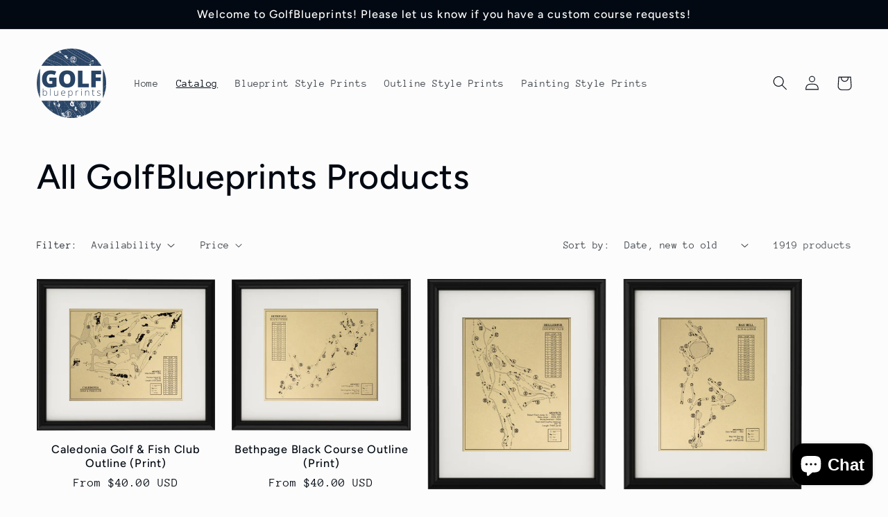

--- FILE ---
content_type: text/html; charset=utf-8
request_url: https://golfblueprints.com/collections/all-golfblueprints-products?page=93
body_size: 26761
content:
<!doctype html>
<html class="no-js" lang="en">
  <head>
    <meta charset="utf-8">
    <meta http-equiv="X-UA-Compatible" content="IE=edge">
    <meta name="viewport" content="width=device-width,initial-scale=1">
    <meta name="theme-color" content="">
    <link rel="canonical" href="https://golfblueprints.com/collections/all-golfblueprints-products?page=93">
    <link rel="preconnect" href="https://cdn.shopify.com" crossorigin><link rel="icon" type="image/png" href="//golfblueprints.com/cdn/shop/files/GOLFBLUPRINTS.logo.4.favicon.png?crop=center&height=32&v=1651616077&width=32"><link rel="preconnect" href="https://fonts.shopifycdn.com" crossorigin><title>
      All GolfBlueprints Products
 &ndash; Page 93</title>

    

    

<meta property="og:site_name" content="GolfBlueprints">
<meta property="og:url" content="https://golfblueprints.com/collections/all-golfblueprints-products?page=93">
<meta property="og:title" content="All GolfBlueprints Products">
<meta property="og:type" content="website">
<meta property="og:description" content="We make blueprints and routing maps of golf courses to display in your home, office, mancave, or wherever you want to reminisce about your favorite course or round. "><meta property="og:image" content="http://golfblueprints.com/cdn/shop/collections/icons.streamsong.red_.outline.png?v=1647924626">
  <meta property="og:image:secure_url" content="https://golfblueprints.com/cdn/shop/collections/icons.streamsong.red_.outline.png?v=1647924626">
  <meta property="og:image:width" content="1267">
  <meta property="og:image:height" content="1000"><meta name="twitter:site" content="@golfblueprints"><meta name="twitter:card" content="summary_large_image">
<meta name="twitter:title" content="All GolfBlueprints Products">
<meta name="twitter:description" content="We make blueprints and routing maps of golf courses to display in your home, office, mancave, or wherever you want to reminisce about your favorite course or round. ">


    <script src="//golfblueprints.com/cdn/shop/t/6/assets/global.js?v=149496944046504657681674746803" defer="defer"></script>
    <script>window.performance && window.performance.mark && window.performance.mark('shopify.content_for_header.start');</script><meta name="google-site-verification" content="Ifs477uMzfn1tlkjt21ET6MMwl4n9sEm3Zg-noMArcE">
<meta id="shopify-digital-wallet" name="shopify-digital-wallet" content="/53507358908/digital_wallets/dialog">
<meta name="shopify-checkout-api-token" content="1f8232aeed8905003574c03d42ddd911">
<meta id="in-context-paypal-metadata" data-shop-id="53507358908" data-venmo-supported="false" data-environment="production" data-locale="en_US" data-paypal-v4="true" data-currency="USD">
<link rel="alternate" type="application/atom+xml" title="Feed" href="/collections/all-golfblueprints-products.atom" />
<link rel="prev" href="/collections/all-golfblueprints-products?page=92">
<link rel="next" href="/collections/all-golfblueprints-products?page=94">
<link rel="alternate" type="application/json+oembed" href="https://golfblueprints.com/collections/all-golfblueprints-products.oembed?page=93">
<script async="async" src="/checkouts/internal/preloads.js?locale=en-US"></script>
<link rel="preconnect" href="https://shop.app" crossorigin="anonymous">
<script async="async" src="https://shop.app/checkouts/internal/preloads.js?locale=en-US&shop_id=53507358908" crossorigin="anonymous"></script>
<script id="apple-pay-shop-capabilities" type="application/json">{"shopId":53507358908,"countryCode":"US","currencyCode":"USD","merchantCapabilities":["supports3DS"],"merchantId":"gid:\/\/shopify\/Shop\/53507358908","merchantName":"GolfBlueprints","requiredBillingContactFields":["postalAddress","email"],"requiredShippingContactFields":["postalAddress","email"],"shippingType":"shipping","supportedNetworks":["visa","masterCard","amex","discover","elo","jcb"],"total":{"type":"pending","label":"GolfBlueprints","amount":"1.00"},"shopifyPaymentsEnabled":true,"supportsSubscriptions":true}</script>
<script id="shopify-features" type="application/json">{"accessToken":"1f8232aeed8905003574c03d42ddd911","betas":["rich-media-storefront-analytics"],"domain":"golfblueprints.com","predictiveSearch":true,"shopId":53507358908,"locale":"en"}</script>
<script>var Shopify = Shopify || {};
Shopify.shop = "golfblueprints.myshopify.com";
Shopify.locale = "en";
Shopify.currency = {"active":"USD","rate":"1.0"};
Shopify.country = "US";
Shopify.theme = {"name":"2023.01.23 Taste Theme","id":131926327484,"schema_name":"Taste","schema_version":"4.0.0","theme_store_id":1434,"role":"main"};
Shopify.theme.handle = "null";
Shopify.theme.style = {"id":null,"handle":null};
Shopify.cdnHost = "golfblueprints.com/cdn";
Shopify.routes = Shopify.routes || {};
Shopify.routes.root = "/";</script>
<script type="module">!function(o){(o.Shopify=o.Shopify||{}).modules=!0}(window);</script>
<script>!function(o){function n(){var o=[];function n(){o.push(Array.prototype.slice.apply(arguments))}return n.q=o,n}var t=o.Shopify=o.Shopify||{};t.loadFeatures=n(),t.autoloadFeatures=n()}(window);</script>
<script>
  window.ShopifyPay = window.ShopifyPay || {};
  window.ShopifyPay.apiHost = "shop.app\/pay";
  window.ShopifyPay.redirectState = null;
</script>
<script id="shop-js-analytics" type="application/json">{"pageType":"collection"}</script>
<script defer="defer" async type="module" src="//golfblueprints.com/cdn/shopifycloud/shop-js/modules/v2/client.init-shop-cart-sync_C5BV16lS.en.esm.js"></script>
<script defer="defer" async type="module" src="//golfblueprints.com/cdn/shopifycloud/shop-js/modules/v2/chunk.common_CygWptCX.esm.js"></script>
<script type="module">
  await import("//golfblueprints.com/cdn/shopifycloud/shop-js/modules/v2/client.init-shop-cart-sync_C5BV16lS.en.esm.js");
await import("//golfblueprints.com/cdn/shopifycloud/shop-js/modules/v2/chunk.common_CygWptCX.esm.js");

  window.Shopify.SignInWithShop?.initShopCartSync?.({"fedCMEnabled":true,"windoidEnabled":true});

</script>
<script>
  window.Shopify = window.Shopify || {};
  if (!window.Shopify.featureAssets) window.Shopify.featureAssets = {};
  window.Shopify.featureAssets['shop-js'] = {"shop-cart-sync":["modules/v2/client.shop-cart-sync_ZFArdW7E.en.esm.js","modules/v2/chunk.common_CygWptCX.esm.js"],"init-fed-cm":["modules/v2/client.init-fed-cm_CmiC4vf6.en.esm.js","modules/v2/chunk.common_CygWptCX.esm.js"],"shop-button":["modules/v2/client.shop-button_tlx5R9nI.en.esm.js","modules/v2/chunk.common_CygWptCX.esm.js"],"shop-cash-offers":["modules/v2/client.shop-cash-offers_DOA2yAJr.en.esm.js","modules/v2/chunk.common_CygWptCX.esm.js","modules/v2/chunk.modal_D71HUcav.esm.js"],"init-windoid":["modules/v2/client.init-windoid_sURxWdc1.en.esm.js","modules/v2/chunk.common_CygWptCX.esm.js"],"shop-toast-manager":["modules/v2/client.shop-toast-manager_ClPi3nE9.en.esm.js","modules/v2/chunk.common_CygWptCX.esm.js"],"init-shop-email-lookup-coordinator":["modules/v2/client.init-shop-email-lookup-coordinator_B8hsDcYM.en.esm.js","modules/v2/chunk.common_CygWptCX.esm.js"],"init-shop-cart-sync":["modules/v2/client.init-shop-cart-sync_C5BV16lS.en.esm.js","modules/v2/chunk.common_CygWptCX.esm.js"],"avatar":["modules/v2/client.avatar_BTnouDA3.en.esm.js"],"pay-button":["modules/v2/client.pay-button_FdsNuTd3.en.esm.js","modules/v2/chunk.common_CygWptCX.esm.js"],"init-customer-accounts":["modules/v2/client.init-customer-accounts_DxDtT_ad.en.esm.js","modules/v2/client.shop-login-button_C5VAVYt1.en.esm.js","modules/v2/chunk.common_CygWptCX.esm.js","modules/v2/chunk.modal_D71HUcav.esm.js"],"init-shop-for-new-customer-accounts":["modules/v2/client.init-shop-for-new-customer-accounts_ChsxoAhi.en.esm.js","modules/v2/client.shop-login-button_C5VAVYt1.en.esm.js","modules/v2/chunk.common_CygWptCX.esm.js","modules/v2/chunk.modal_D71HUcav.esm.js"],"shop-login-button":["modules/v2/client.shop-login-button_C5VAVYt1.en.esm.js","modules/v2/chunk.common_CygWptCX.esm.js","modules/v2/chunk.modal_D71HUcav.esm.js"],"init-customer-accounts-sign-up":["modules/v2/client.init-customer-accounts-sign-up_CPSyQ0Tj.en.esm.js","modules/v2/client.shop-login-button_C5VAVYt1.en.esm.js","modules/v2/chunk.common_CygWptCX.esm.js","modules/v2/chunk.modal_D71HUcav.esm.js"],"shop-follow-button":["modules/v2/client.shop-follow-button_Cva4Ekp9.en.esm.js","modules/v2/chunk.common_CygWptCX.esm.js","modules/v2/chunk.modal_D71HUcav.esm.js"],"checkout-modal":["modules/v2/client.checkout-modal_BPM8l0SH.en.esm.js","modules/v2/chunk.common_CygWptCX.esm.js","modules/v2/chunk.modal_D71HUcav.esm.js"],"lead-capture":["modules/v2/client.lead-capture_Bi8yE_yS.en.esm.js","modules/v2/chunk.common_CygWptCX.esm.js","modules/v2/chunk.modal_D71HUcav.esm.js"],"shop-login":["modules/v2/client.shop-login_D6lNrXab.en.esm.js","modules/v2/chunk.common_CygWptCX.esm.js","modules/v2/chunk.modal_D71HUcav.esm.js"],"payment-terms":["modules/v2/client.payment-terms_CZxnsJam.en.esm.js","modules/v2/chunk.common_CygWptCX.esm.js","modules/v2/chunk.modal_D71HUcav.esm.js"]};
</script>
<script id="__st">var __st={"a":53507358908,"offset":-21600,"reqid":"87b71cb1-3a80-4456-8496-33978324fcce-1768618822","pageurl":"golfblueprints.com\/collections\/all-golfblueprints-products?page=93","u":"df74e9b0c41a","p":"collection","rtyp":"collection","rid":283300004028};</script>
<script>window.ShopifyPaypalV4VisibilityTracking = true;</script>
<script id="captcha-bootstrap">!function(){'use strict';const t='contact',e='account',n='new_comment',o=[[t,t],['blogs',n],['comments',n],[t,'customer']],c=[[e,'customer_login'],[e,'guest_login'],[e,'recover_customer_password'],[e,'create_customer']],r=t=>t.map((([t,e])=>`form[action*='/${t}']:not([data-nocaptcha='true']) input[name='form_type'][value='${e}']`)).join(','),a=t=>()=>t?[...document.querySelectorAll(t)].map((t=>t.form)):[];function s(){const t=[...o],e=r(t);return a(e)}const i='password',u='form_key',d=['recaptcha-v3-token','g-recaptcha-response','h-captcha-response',i],f=()=>{try{return window.sessionStorage}catch{return}},m='__shopify_v',_=t=>t.elements[u];function p(t,e,n=!1){try{const o=window.sessionStorage,c=JSON.parse(o.getItem(e)),{data:r}=function(t){const{data:e,action:n}=t;return t[m]||n?{data:e,action:n}:{data:t,action:n}}(c);for(const[e,n]of Object.entries(r))t.elements[e]&&(t.elements[e].value=n);n&&o.removeItem(e)}catch(o){console.error('form repopulation failed',{error:o})}}const l='form_type',E='cptcha';function T(t){t.dataset[E]=!0}const w=window,h=w.document,L='Shopify',v='ce_forms',y='captcha';let A=!1;((t,e)=>{const n=(g='f06e6c50-85a8-45c8-87d0-21a2b65856fe',I='https://cdn.shopify.com/shopifycloud/storefront-forms-hcaptcha/ce_storefront_forms_captcha_hcaptcha.v1.5.2.iife.js',D={infoText:'Protected by hCaptcha',privacyText:'Privacy',termsText:'Terms'},(t,e,n)=>{const o=w[L][v],c=o.bindForm;if(c)return c(t,g,e,D).then(n);var r;o.q.push([[t,g,e,D],n]),r=I,A||(h.body.append(Object.assign(h.createElement('script'),{id:'captcha-provider',async:!0,src:r})),A=!0)});var g,I,D;w[L]=w[L]||{},w[L][v]=w[L][v]||{},w[L][v].q=[],w[L][y]=w[L][y]||{},w[L][y].protect=function(t,e){n(t,void 0,e),T(t)},Object.freeze(w[L][y]),function(t,e,n,w,h,L){const[v,y,A,g]=function(t,e,n){const i=e?o:[],u=t?c:[],d=[...i,...u],f=r(d),m=r(i),_=r(d.filter((([t,e])=>n.includes(e))));return[a(f),a(m),a(_),s()]}(w,h,L),I=t=>{const e=t.target;return e instanceof HTMLFormElement?e:e&&e.form},D=t=>v().includes(t);t.addEventListener('submit',(t=>{const e=I(t);if(!e)return;const n=D(e)&&!e.dataset.hcaptchaBound&&!e.dataset.recaptchaBound,o=_(e),c=g().includes(e)&&(!o||!o.value);(n||c)&&t.preventDefault(),c&&!n&&(function(t){try{if(!f())return;!function(t){const e=f();if(!e)return;const n=_(t);if(!n)return;const o=n.value;o&&e.removeItem(o)}(t);const e=Array.from(Array(32),(()=>Math.random().toString(36)[2])).join('');!function(t,e){_(t)||t.append(Object.assign(document.createElement('input'),{type:'hidden',name:u})),t.elements[u].value=e}(t,e),function(t,e){const n=f();if(!n)return;const o=[...t.querySelectorAll(`input[type='${i}']`)].map((({name:t})=>t)),c=[...d,...o],r={};for(const[a,s]of new FormData(t).entries())c.includes(a)||(r[a]=s);n.setItem(e,JSON.stringify({[m]:1,action:t.action,data:r}))}(t,e)}catch(e){console.error('failed to persist form',e)}}(e),e.submit())}));const S=(t,e)=>{t&&!t.dataset[E]&&(n(t,e.some((e=>e===t))),T(t))};for(const o of['focusin','change'])t.addEventListener(o,(t=>{const e=I(t);D(e)&&S(e,y())}));const B=e.get('form_key'),M=e.get(l),P=B&&M;t.addEventListener('DOMContentLoaded',(()=>{const t=y();if(P)for(const e of t)e.elements[l].value===M&&p(e,B);[...new Set([...A(),...v().filter((t=>'true'===t.dataset.shopifyCaptcha))])].forEach((e=>S(e,t)))}))}(h,new URLSearchParams(w.location.search),n,t,e,['guest_login'])})(!0,!0)}();</script>
<script integrity="sha256-4kQ18oKyAcykRKYeNunJcIwy7WH5gtpwJnB7kiuLZ1E=" data-source-attribution="shopify.loadfeatures" defer="defer" src="//golfblueprints.com/cdn/shopifycloud/storefront/assets/storefront/load_feature-a0a9edcb.js" crossorigin="anonymous"></script>
<script crossorigin="anonymous" defer="defer" src="//golfblueprints.com/cdn/shopifycloud/storefront/assets/shopify_pay/storefront-65b4c6d7.js?v=20250812"></script>
<script data-source-attribution="shopify.dynamic_checkout.dynamic.init">var Shopify=Shopify||{};Shopify.PaymentButton=Shopify.PaymentButton||{isStorefrontPortableWallets:!0,init:function(){window.Shopify.PaymentButton.init=function(){};var t=document.createElement("script");t.src="https://golfblueprints.com/cdn/shopifycloud/portable-wallets/latest/portable-wallets.en.js",t.type="module",document.head.appendChild(t)}};
</script>
<script data-source-attribution="shopify.dynamic_checkout.buyer_consent">
  function portableWalletsHideBuyerConsent(e){var t=document.getElementById("shopify-buyer-consent"),n=document.getElementById("shopify-subscription-policy-button");t&&n&&(t.classList.add("hidden"),t.setAttribute("aria-hidden","true"),n.removeEventListener("click",e))}function portableWalletsShowBuyerConsent(e){var t=document.getElementById("shopify-buyer-consent"),n=document.getElementById("shopify-subscription-policy-button");t&&n&&(t.classList.remove("hidden"),t.removeAttribute("aria-hidden"),n.addEventListener("click",e))}window.Shopify?.PaymentButton&&(window.Shopify.PaymentButton.hideBuyerConsent=portableWalletsHideBuyerConsent,window.Shopify.PaymentButton.showBuyerConsent=portableWalletsShowBuyerConsent);
</script>
<script data-source-attribution="shopify.dynamic_checkout.cart.bootstrap">document.addEventListener("DOMContentLoaded",(function(){function t(){return document.querySelector("shopify-accelerated-checkout-cart, shopify-accelerated-checkout")}if(t())Shopify.PaymentButton.init();else{new MutationObserver((function(e,n){t()&&(Shopify.PaymentButton.init(),n.disconnect())})).observe(document.body,{childList:!0,subtree:!0})}}));
</script>
<script id='scb4127' type='text/javascript' async='' src='https://golfblueprints.com/cdn/shopifycloud/privacy-banner/storefront-banner.js'></script><link id="shopify-accelerated-checkout-styles" rel="stylesheet" media="screen" href="https://golfblueprints.com/cdn/shopifycloud/portable-wallets/latest/accelerated-checkout-backwards-compat.css" crossorigin="anonymous">
<style id="shopify-accelerated-checkout-cart">
        #shopify-buyer-consent {
  margin-top: 1em;
  display: inline-block;
  width: 100%;
}

#shopify-buyer-consent.hidden {
  display: none;
}

#shopify-subscription-policy-button {
  background: none;
  border: none;
  padding: 0;
  text-decoration: underline;
  font-size: inherit;
  cursor: pointer;
}

#shopify-subscription-policy-button::before {
  box-shadow: none;
}

      </style>
<script id="sections-script" data-sections="header,footer" defer="defer" src="//golfblueprints.com/cdn/shop/t/6/compiled_assets/scripts.js?929"></script>
<script>window.performance && window.performance.mark && window.performance.mark('shopify.content_for_header.end');</script>


    <style data-shopify>
      @font-face {
  font-family: "Anonymous Pro";
  font-weight: 400;
  font-style: normal;
  font-display: swap;
  src: url("//golfblueprints.com/cdn/fonts/anonymous_pro/anonymouspro_n4.f8892cc1cfa3d797af6172c8eeddce62cf610e33.woff2") format("woff2"),
       url("//golfblueprints.com/cdn/fonts/anonymous_pro/anonymouspro_n4.a707ca3ea5e6b6468ff0c29cf7e105dca1c09be4.woff") format("woff");
}

      @font-face {
  font-family: "Anonymous Pro";
  font-weight: 700;
  font-style: normal;
  font-display: swap;
  src: url("//golfblueprints.com/cdn/fonts/anonymous_pro/anonymouspro_n7.1abf60a1262a5f61d3e7f19599b5bc79deae580f.woff2") format("woff2"),
       url("//golfblueprints.com/cdn/fonts/anonymous_pro/anonymouspro_n7.72f538c813c55fd861df0050c3a89911062226b9.woff") format("woff");
}

      @font-face {
  font-family: "Anonymous Pro";
  font-weight: 400;
  font-style: italic;
  font-display: swap;
  src: url("//golfblueprints.com/cdn/fonts/anonymous_pro/anonymouspro_i4.e25745b6d033a0b4eea75ad1dd0df2b911abcf1f.woff2") format("woff2"),
       url("//golfblueprints.com/cdn/fonts/anonymous_pro/anonymouspro_i4.280c8776a79ac154f9332217a9852603e17ae391.woff") format("woff");
}

      @font-face {
  font-family: "Anonymous Pro";
  font-weight: 700;
  font-style: italic;
  font-display: swap;
  src: url("//golfblueprints.com/cdn/fonts/anonymous_pro/anonymouspro_i7.ee4faea594767398c1a7c2d939c79e197bcdaf0b.woff2") format("woff2"),
       url("//golfblueprints.com/cdn/fonts/anonymous_pro/anonymouspro_i7.d1ad252be5feb58dd0c7443a002463a98964f452.woff") format("woff");
}

      @font-face {
  font-family: Figtree;
  font-weight: 500;
  font-style: normal;
  font-display: swap;
  src: url("//golfblueprints.com/cdn/fonts/figtree/figtree_n5.3b6b7df38aa5986536945796e1f947445832047c.woff2") format("woff2"),
       url("//golfblueprints.com/cdn/fonts/figtree/figtree_n5.f26bf6dcae278b0ed902605f6605fa3338e81dab.woff") format("woff");
}


      :root {
        --font-body-family: "Anonymous Pro", monospace;
        --font-body-style: normal;
        --font-body-weight: 400;
        --font-body-weight-bold: 700;

        --font-heading-family: Figtree, sans-serif;
        --font-heading-style: normal;
        --font-heading-weight: 500;

        --font-body-scale: 1.05;
        --font-heading-scale: 1.1904761904761905;

        --color-base-text: 2, 9, 18;
        --color-shadow: 2, 9, 18;
        --color-base-background-1: 252, 252, 252;
        --color-base-background-2: 228, 246, 255;
        --color-base-solid-button-labels: 252, 252, 252;
        --color-base-outline-button-labels: 2, 9, 18;
        --color-base-accent-1: 2, 9, 18;
        --color-base-accent-2: 2, 9, 18;
        --payment-terms-background-color: #fcfcfc;

        --gradient-base-background-1: #fcfcfc;
        --gradient-base-background-2: #e4f6ff;
        --gradient-base-accent-1: #020912;
        --gradient-base-accent-2: #020912;

        --media-padding: px;
        --media-border-opacity: 1.0;
        --media-border-width: 2px;
        --media-radius: 0px;
        --media-shadow-opacity: 0.0;
        --media-shadow-horizontal-offset: 0px;
        --media-shadow-vertical-offset: 0px;
        --media-shadow-blur-radius: 0px;
        --media-shadow-visible: 0;

        --page-width: 140rem;
        --page-width-margin: 0rem;

        --product-card-image-padding: 0.0rem;
        --product-card-corner-radius: 0.0rem;
        --product-card-text-alignment: center;
        --product-card-border-width: 0.0rem;
        --product-card-border-opacity: 0.0;
        --product-card-shadow-opacity: 0.1;
        --product-card-shadow-visible: 1;
        --product-card-shadow-horizontal-offset: 0.0rem;
        --product-card-shadow-vertical-offset: 0.0rem;
        --product-card-shadow-blur-radius: 0.0rem;

        --collection-card-image-padding: 0.0rem;
        --collection-card-corner-radius: 0.0rem;
        --collection-card-text-alignment: left;
        --collection-card-border-width: 0.0rem;
        --collection-card-border-opacity: 0.0;
        --collection-card-shadow-opacity: 0.1;
        --collection-card-shadow-visible: 1;
        --collection-card-shadow-horizontal-offset: 0.0rem;
        --collection-card-shadow-vertical-offset: 0.0rem;
        --collection-card-shadow-blur-radius: 0.0rem;

        --blog-card-image-padding: 0.0rem;
        --blog-card-corner-radius: 0.0rem;
        --blog-card-text-alignment: left;
        --blog-card-border-width: 0.0rem;
        --blog-card-border-opacity: 0.0;
        --blog-card-shadow-opacity: 0.1;
        --blog-card-shadow-visible: 1;
        --blog-card-shadow-horizontal-offset: 0.0rem;
        --blog-card-shadow-vertical-offset: 0.0rem;
        --blog-card-shadow-blur-radius: 0.0rem;

        --badge-corner-radius: 4.0rem;

        --popup-border-width: 2px;
        --popup-border-opacity: 1.0;
        --popup-corner-radius: 0px;
        --popup-shadow-opacity: 0.0;
        --popup-shadow-horizontal-offset: 0px;
        --popup-shadow-vertical-offset: 0px;
        --popup-shadow-blur-radius: 0px;

        --drawer-border-width: 2px;
        --drawer-border-opacity: 1.0;
        --drawer-shadow-opacity: 0.0;
        --drawer-shadow-horizontal-offset: 0px;
        --drawer-shadow-vertical-offset: 0px;
        --drawer-shadow-blur-radius: 0px;

        --spacing-sections-desktop: 20px;
        --spacing-sections-mobile: 20px;

        --grid-desktop-vertical-spacing: 24px;
        --grid-desktop-horizontal-spacing: 24px;
        --grid-mobile-vertical-spacing: 12px;
        --grid-mobile-horizontal-spacing: 12px;

        --text-boxes-border-opacity: 1.0;
        --text-boxes-border-width: 2px;
        --text-boxes-radius: 0px;
        --text-boxes-shadow-opacity: 0.0;
        --text-boxes-shadow-visible: 0;
        --text-boxes-shadow-horizontal-offset: 0px;
        --text-boxes-shadow-vertical-offset: 0px;
        --text-boxes-shadow-blur-radius: 0px;

        --buttons-radius: 0px;
        --buttons-radius-outset: 0px;
        --buttons-border-width: 1px;
        --buttons-border-opacity: 1.0;
        --buttons-shadow-opacity: 0.0;
        --buttons-shadow-visible: 0;
        --buttons-shadow-horizontal-offset: 0px;
        --buttons-shadow-vertical-offset: 0px;
        --buttons-shadow-blur-radius: 0px;
        --buttons-border-offset: 0px;

        --inputs-radius: 0px;
        --inputs-border-width: 1px;
        --inputs-border-opacity: 0.55;
        --inputs-shadow-opacity: 0.0;
        --inputs-shadow-horizontal-offset: 0px;
        --inputs-margin-offset: 0px;
        --inputs-shadow-vertical-offset: 0px;
        --inputs-shadow-blur-radius: 0px;
        --inputs-radius-outset: 0px;

        --variant-pills-radius: 40px;
        --variant-pills-border-width: 1px;
        --variant-pills-border-opacity: 0.55;
        --variant-pills-shadow-opacity: 0.0;
        --variant-pills-shadow-horizontal-offset: 0px;
        --variant-pills-shadow-vertical-offset: 0px;
        --variant-pills-shadow-blur-radius: 0px;
      }

      *,
      *::before,
      *::after {
        box-sizing: inherit;
      }

      html {
        box-sizing: border-box;
        font-size: calc(var(--font-body-scale) * 62.5%);
        height: 100%;
      }

      body {
        display: grid;
        grid-template-rows: auto auto 1fr auto;
        grid-template-columns: 100%;
        min-height: 100%;
        margin: 0;
        font-size: 1.5rem;
        letter-spacing: 0.06rem;
        line-height: calc(1 + 0.8 / var(--font-body-scale));
        font-family: var(--font-body-family);
        font-style: var(--font-body-style);
        font-weight: var(--font-body-weight);
      }

      @media screen and (min-width: 750px) {
        body {
          font-size: 1.6rem;
        }
      }
    </style>

    <link href="//golfblueprints.com/cdn/shop/t/6/assets/base.css?v=106997162017984916431674746803" rel="stylesheet" type="text/css" media="all" />
<link rel="preload" as="font" href="//golfblueprints.com/cdn/fonts/anonymous_pro/anonymouspro_n4.f8892cc1cfa3d797af6172c8eeddce62cf610e33.woff2" type="font/woff2" crossorigin><link rel="preload" as="font" href="//golfblueprints.com/cdn/fonts/figtree/figtree_n5.3b6b7df38aa5986536945796e1f947445832047c.woff2" type="font/woff2" crossorigin><link rel="stylesheet" href="//golfblueprints.com/cdn/shop/t/6/assets/component-predictive-search.css?v=83512081251802922551674746802" media="print" onload="this.media='all'"><script>document.documentElement.className = document.documentElement.className.replace('no-js', 'js');
    if (Shopify.designMode) {
      document.documentElement.classList.add('shopify-design-mode');
    }
    </script>
  <script src="https://cdn.shopify.com/extensions/7bc9bb47-adfa-4267-963e-cadee5096caf/inbox-1252/assets/inbox-chat-loader.js" type="text/javascript" defer="defer"></script>
<link href="https://monorail-edge.shopifysvc.com" rel="dns-prefetch">
<script>(function(){if ("sendBeacon" in navigator && "performance" in window) {try {var session_token_from_headers = performance.getEntriesByType('navigation')[0].serverTiming.find(x => x.name == '_s').description;} catch {var session_token_from_headers = undefined;}var session_cookie_matches = document.cookie.match(/_shopify_s=([^;]*)/);var session_token_from_cookie = session_cookie_matches && session_cookie_matches.length === 2 ? session_cookie_matches[1] : "";var session_token = session_token_from_headers || session_token_from_cookie || "";function handle_abandonment_event(e) {var entries = performance.getEntries().filter(function(entry) {return /monorail-edge.shopifysvc.com/.test(entry.name);});if (!window.abandonment_tracked && entries.length === 0) {window.abandonment_tracked = true;var currentMs = Date.now();var navigation_start = performance.timing.navigationStart;var payload = {shop_id: 53507358908,url: window.location.href,navigation_start,duration: currentMs - navigation_start,session_token,page_type: "collection"};window.navigator.sendBeacon("https://monorail-edge.shopifysvc.com/v1/produce", JSON.stringify({schema_id: "online_store_buyer_site_abandonment/1.1",payload: payload,metadata: {event_created_at_ms: currentMs,event_sent_at_ms: currentMs}}));}}window.addEventListener('pagehide', handle_abandonment_event);}}());</script>
<script id="web-pixels-manager-setup">(function e(e,d,r,n,o){if(void 0===o&&(o={}),!Boolean(null===(a=null===(i=window.Shopify)||void 0===i?void 0:i.analytics)||void 0===a?void 0:a.replayQueue)){var i,a;window.Shopify=window.Shopify||{};var t=window.Shopify;t.analytics=t.analytics||{};var s=t.analytics;s.replayQueue=[],s.publish=function(e,d,r){return s.replayQueue.push([e,d,r]),!0};try{self.performance.mark("wpm:start")}catch(e){}var l=function(){var e={modern:/Edge?\/(1{2}[4-9]|1[2-9]\d|[2-9]\d{2}|\d{4,})\.\d+(\.\d+|)|Firefox\/(1{2}[4-9]|1[2-9]\d|[2-9]\d{2}|\d{4,})\.\d+(\.\d+|)|Chrom(ium|e)\/(9{2}|\d{3,})\.\d+(\.\d+|)|(Maci|X1{2}).+ Version\/(15\.\d+|(1[6-9]|[2-9]\d|\d{3,})\.\d+)([,.]\d+|)( \(\w+\)|)( Mobile\/\w+|) Safari\/|Chrome.+OPR\/(9{2}|\d{3,})\.\d+\.\d+|(CPU[ +]OS|iPhone[ +]OS|CPU[ +]iPhone|CPU IPhone OS|CPU iPad OS)[ +]+(15[._]\d+|(1[6-9]|[2-9]\d|\d{3,})[._]\d+)([._]\d+|)|Android:?[ /-](13[3-9]|1[4-9]\d|[2-9]\d{2}|\d{4,})(\.\d+|)(\.\d+|)|Android.+Firefox\/(13[5-9]|1[4-9]\d|[2-9]\d{2}|\d{4,})\.\d+(\.\d+|)|Android.+Chrom(ium|e)\/(13[3-9]|1[4-9]\d|[2-9]\d{2}|\d{4,})\.\d+(\.\d+|)|SamsungBrowser\/([2-9]\d|\d{3,})\.\d+/,legacy:/Edge?\/(1[6-9]|[2-9]\d|\d{3,})\.\d+(\.\d+|)|Firefox\/(5[4-9]|[6-9]\d|\d{3,})\.\d+(\.\d+|)|Chrom(ium|e)\/(5[1-9]|[6-9]\d|\d{3,})\.\d+(\.\d+|)([\d.]+$|.*Safari\/(?![\d.]+ Edge\/[\d.]+$))|(Maci|X1{2}).+ Version\/(10\.\d+|(1[1-9]|[2-9]\d|\d{3,})\.\d+)([,.]\d+|)( \(\w+\)|)( Mobile\/\w+|) Safari\/|Chrome.+OPR\/(3[89]|[4-9]\d|\d{3,})\.\d+\.\d+|(CPU[ +]OS|iPhone[ +]OS|CPU[ +]iPhone|CPU IPhone OS|CPU iPad OS)[ +]+(10[._]\d+|(1[1-9]|[2-9]\d|\d{3,})[._]\d+)([._]\d+|)|Android:?[ /-](13[3-9]|1[4-9]\d|[2-9]\d{2}|\d{4,})(\.\d+|)(\.\d+|)|Mobile Safari.+OPR\/([89]\d|\d{3,})\.\d+\.\d+|Android.+Firefox\/(13[5-9]|1[4-9]\d|[2-9]\d{2}|\d{4,})\.\d+(\.\d+|)|Android.+Chrom(ium|e)\/(13[3-9]|1[4-9]\d|[2-9]\d{2}|\d{4,})\.\d+(\.\d+|)|Android.+(UC? ?Browser|UCWEB|U3)[ /]?(15\.([5-9]|\d{2,})|(1[6-9]|[2-9]\d|\d{3,})\.\d+)\.\d+|SamsungBrowser\/(5\.\d+|([6-9]|\d{2,})\.\d+)|Android.+MQ{2}Browser\/(14(\.(9|\d{2,})|)|(1[5-9]|[2-9]\d|\d{3,})(\.\d+|))(\.\d+|)|K[Aa][Ii]OS\/(3\.\d+|([4-9]|\d{2,})\.\d+)(\.\d+|)/},d=e.modern,r=e.legacy,n=navigator.userAgent;return n.match(d)?"modern":n.match(r)?"legacy":"unknown"}(),u="modern"===l?"modern":"legacy",c=(null!=n?n:{modern:"",legacy:""})[u],f=function(e){return[e.baseUrl,"/wpm","/b",e.hashVersion,"modern"===e.buildTarget?"m":"l",".js"].join("")}({baseUrl:d,hashVersion:r,buildTarget:u}),m=function(e){var d=e.version,r=e.bundleTarget,n=e.surface,o=e.pageUrl,i=e.monorailEndpoint;return{emit:function(e){var a=e.status,t=e.errorMsg,s=(new Date).getTime(),l=JSON.stringify({metadata:{event_sent_at_ms:s},events:[{schema_id:"web_pixels_manager_load/3.1",payload:{version:d,bundle_target:r,page_url:o,status:a,surface:n,error_msg:t},metadata:{event_created_at_ms:s}}]});if(!i)return console&&console.warn&&console.warn("[Web Pixels Manager] No Monorail endpoint provided, skipping logging."),!1;try{return self.navigator.sendBeacon.bind(self.navigator)(i,l)}catch(e){}var u=new XMLHttpRequest;try{return u.open("POST",i,!0),u.setRequestHeader("Content-Type","text/plain"),u.send(l),!0}catch(e){return console&&console.warn&&console.warn("[Web Pixels Manager] Got an unhandled error while logging to Monorail."),!1}}}}({version:r,bundleTarget:l,surface:e.surface,pageUrl:self.location.href,monorailEndpoint:e.monorailEndpoint});try{o.browserTarget=l,function(e){var d=e.src,r=e.async,n=void 0===r||r,o=e.onload,i=e.onerror,a=e.sri,t=e.scriptDataAttributes,s=void 0===t?{}:t,l=document.createElement("script"),u=document.querySelector("head"),c=document.querySelector("body");if(l.async=n,l.src=d,a&&(l.integrity=a,l.crossOrigin="anonymous"),s)for(var f in s)if(Object.prototype.hasOwnProperty.call(s,f))try{l.dataset[f]=s[f]}catch(e){}if(o&&l.addEventListener("load",o),i&&l.addEventListener("error",i),u)u.appendChild(l);else{if(!c)throw new Error("Did not find a head or body element to append the script");c.appendChild(l)}}({src:f,async:!0,onload:function(){if(!function(){var e,d;return Boolean(null===(d=null===(e=window.Shopify)||void 0===e?void 0:e.analytics)||void 0===d?void 0:d.initialized)}()){var d=window.webPixelsManager.init(e)||void 0;if(d){var r=window.Shopify.analytics;r.replayQueue.forEach((function(e){var r=e[0],n=e[1],o=e[2];d.publishCustomEvent(r,n,o)})),r.replayQueue=[],r.publish=d.publishCustomEvent,r.visitor=d.visitor,r.initialized=!0}}},onerror:function(){return m.emit({status:"failed",errorMsg:"".concat(f," has failed to load")})},sri:function(e){var d=/^sha384-[A-Za-z0-9+/=]+$/;return"string"==typeof e&&d.test(e)}(c)?c:"",scriptDataAttributes:o}),m.emit({status:"loading"})}catch(e){m.emit({status:"failed",errorMsg:(null==e?void 0:e.message)||"Unknown error"})}}})({shopId: 53507358908,storefrontBaseUrl: "https://golfblueprints.com",extensionsBaseUrl: "https://extensions.shopifycdn.com/cdn/shopifycloud/web-pixels-manager",monorailEndpoint: "https://monorail-edge.shopifysvc.com/unstable/produce_batch",surface: "storefront-renderer",enabledBetaFlags: ["2dca8a86"],webPixelsConfigList: [{"id":"1424294076","configuration":"{\"pixelCode\":\"D365PF3C77U9SB9B4CL0\"}","eventPayloadVersion":"v1","runtimeContext":"STRICT","scriptVersion":"22e92c2ad45662f435e4801458fb78cc","type":"APP","apiClientId":4383523,"privacyPurposes":["ANALYTICS","MARKETING","SALE_OF_DATA"],"dataSharingAdjustments":{"protectedCustomerApprovalScopes":["read_customer_address","read_customer_email","read_customer_name","read_customer_personal_data","read_customer_phone"]}},{"id":"470876348","configuration":"{\"config\":\"{\\\"pixel_id\\\":\\\"AW-10880243655\\\",\\\"target_country\\\":\\\"US\\\",\\\"gtag_events\\\":[{\\\"type\\\":\\\"search\\\",\\\"action_label\\\":\\\"AW-10880243655\\\/lgTtCOz1z4AYEMevjcQo\\\"},{\\\"type\\\":\\\"begin_checkout\\\",\\\"action_label\\\":\\\"AW-10880243655\\\/thyoCOn1z4AYEMevjcQo\\\"},{\\\"type\\\":\\\"view_item\\\",\\\"action_label\\\":[\\\"AW-10880243655\\\/2pxiCOv0z4AYEMevjcQo\\\",\\\"MC-4DVH6RJPN3\\\"]},{\\\"type\\\":\\\"purchase\\\",\\\"action_label\\\":[\\\"AW-10880243655\\\/i0NdCOj0z4AYEMevjcQo\\\",\\\"MC-4DVH6RJPN3\\\"]},{\\\"type\\\":\\\"page_view\\\",\\\"action_label\\\":[\\\"AW-10880243655\\\/kBucCOX0z4AYEMevjcQo\\\",\\\"MC-4DVH6RJPN3\\\"]},{\\\"type\\\":\\\"add_payment_info\\\",\\\"action_label\\\":\\\"AW-10880243655\\\/5sFpCO_1z4AYEMevjcQo\\\"},{\\\"type\\\":\\\"add_to_cart\\\",\\\"action_label\\\":\\\"AW-10880243655\\\/TE5oCO70z4AYEMevjcQo\\\"}],\\\"enable_monitoring_mode\\\":false}\"}","eventPayloadVersion":"v1","runtimeContext":"OPEN","scriptVersion":"b2a88bafab3e21179ed38636efcd8a93","type":"APP","apiClientId":1780363,"privacyPurposes":[],"dataSharingAdjustments":{"protectedCustomerApprovalScopes":["read_customer_address","read_customer_email","read_customer_name","read_customer_personal_data","read_customer_phone"]}},{"id":"148963516","configuration":"{\"pixel_id\":\"492641385731070\",\"pixel_type\":\"facebook_pixel\",\"metaapp_system_user_token\":\"-\"}","eventPayloadVersion":"v1","runtimeContext":"OPEN","scriptVersion":"ca16bc87fe92b6042fbaa3acc2fbdaa6","type":"APP","apiClientId":2329312,"privacyPurposes":["ANALYTICS","MARKETING","SALE_OF_DATA"],"dataSharingAdjustments":{"protectedCustomerApprovalScopes":["read_customer_address","read_customer_email","read_customer_name","read_customer_personal_data","read_customer_phone"]}},{"id":"66683068","configuration":"{\"tagID\":\"2614002736371\"}","eventPayloadVersion":"v1","runtimeContext":"STRICT","scriptVersion":"18031546ee651571ed29edbe71a3550b","type":"APP","apiClientId":3009811,"privacyPurposes":["ANALYTICS","MARKETING","SALE_OF_DATA"],"dataSharingAdjustments":{"protectedCustomerApprovalScopes":["read_customer_address","read_customer_email","read_customer_name","read_customer_personal_data","read_customer_phone"]}},{"id":"shopify-app-pixel","configuration":"{}","eventPayloadVersion":"v1","runtimeContext":"STRICT","scriptVersion":"0450","apiClientId":"shopify-pixel","type":"APP","privacyPurposes":["ANALYTICS","MARKETING"]},{"id":"shopify-custom-pixel","eventPayloadVersion":"v1","runtimeContext":"LAX","scriptVersion":"0450","apiClientId":"shopify-pixel","type":"CUSTOM","privacyPurposes":["ANALYTICS","MARKETING"]}],isMerchantRequest: false,initData: {"shop":{"name":"GolfBlueprints","paymentSettings":{"currencyCode":"USD"},"myshopifyDomain":"golfblueprints.myshopify.com","countryCode":"US","storefrontUrl":"https:\/\/golfblueprints.com"},"customer":null,"cart":null,"checkout":null,"productVariants":[],"purchasingCompany":null},},"https://golfblueprints.com/cdn","fcfee988w5aeb613cpc8e4bc33m6693e112",{"modern":"","legacy":""},{"shopId":"53507358908","storefrontBaseUrl":"https:\/\/golfblueprints.com","extensionBaseUrl":"https:\/\/extensions.shopifycdn.com\/cdn\/shopifycloud\/web-pixels-manager","surface":"storefront-renderer","enabledBetaFlags":"[\"2dca8a86\"]","isMerchantRequest":"false","hashVersion":"fcfee988w5aeb613cpc8e4bc33m6693e112","publish":"custom","events":"[[\"page_viewed\",{}],[\"collection_viewed\",{\"collection\":{\"id\":\"283300004028\",\"title\":\"All GolfBlueprints Products\",\"productVariants\":[{\"price\":{\"amount\":40.0,\"currencyCode\":\"USD\"},\"product\":{\"title\":\"Caledonia Golf \u0026 Fish Club Outline (Print)\",\"vendor\":\"GolfBlueprints\",\"id\":\"7419425423548\",\"untranslatedTitle\":\"Caledonia Golf \u0026 Fish Club Outline (Print)\",\"url\":\"\/products\/caledonia-golf-fish-club-outline\",\"type\":\"Posters, Prints, \u0026 Visual Artwork\"},\"id\":\"41493738782908\",\"image\":{\"src\":\"\/\/golfblueprints.com\/cdn\/shop\/products\/il_fullxfull.1466350782_hhrb.jpg?v=1645203407\"},\"sku\":null,\"title\":\"11x14 Print Only\",\"untranslatedTitle\":\"11x14 Print Only\"},{\"price\":{\"amount\":40.0,\"currencyCode\":\"USD\"},\"product\":{\"title\":\"Bethpage Black Course Outline (Print)\",\"vendor\":\"GolfBlueprints\",\"id\":\"7419425358012\",\"untranslatedTitle\":\"Bethpage Black Course Outline (Print)\",\"url\":\"\/products\/bethpage-black-course-outline\",\"type\":\"Posters, Prints, \u0026 Visual Artwork\"},\"id\":\"41493738553532\",\"image\":{\"src\":\"\/\/golfblueprints.com\/cdn\/shop\/products\/il_fullxfull.1642064265_5ebs.jpg?v=1645203401\"},\"sku\":\"BTHPGBLKO1114PO\",\"title\":\"11x14 Print Only\",\"untranslatedTitle\":\"11x14 Print Only\"},{\"price\":{\"amount\":40.0,\"currencyCode\":\"USD\"},\"product\":{\"title\":\"Bellerive Country Club Outline (Print)\",\"vendor\":\"GolfBlueprints\",\"id\":\"7419425292476\",\"untranslatedTitle\":\"Bellerive Country Club Outline (Print)\",\"url\":\"\/products\/bellerive-country-club-outline\",\"type\":\"Posters, Prints, \u0026 Visual Artwork\"},\"id\":\"41493738324156\",\"image\":{\"src\":\"\/\/golfblueprints.com\/cdn\/shop\/products\/il_fullxfull.1552449255_pe6a.jpg?v=1645203395\"},\"sku\":null,\"title\":\"11x14 Print Only\",\"untranslatedTitle\":\"11x14 Print Only\"},{\"price\":{\"amount\":40.0,\"currencyCode\":\"USD\"},\"product\":{\"title\":\"Bay Hill Club \u0026 Lodge Outline (Print)\",\"vendor\":\"GolfBlueprints\",\"id\":\"7419425259708\",\"untranslatedTitle\":\"Bay Hill Club \u0026 Lodge Outline (Print)\",\"url\":\"\/products\/bay-hill-club-lodge-outline\",\"type\":\"Posters, Prints, \u0026 Visual Artwork\"},\"id\":\"41493738127548\",\"image\":{\"src\":\"\/\/golfblueprints.com\/cdn\/shop\/products\/il_fullxfull.1466713106_ae6t.jpg?v=1645203389\"},\"sku\":null,\"title\":\"11x14 Print Only\",\"untranslatedTitle\":\"11x14 Print Only\"},{\"price\":{\"amount\":40.0,\"currencyCode\":\"USD\"},\"product\":{\"title\":\"Yorba Linda Country Club Blueprint (Print)\",\"vendor\":\"GolfBlueprints\",\"id\":\"7419425161404\",\"untranslatedTitle\":\"Yorba Linda Country Club Blueprint (Print)\",\"url\":\"\/products\/yorba-linda-country-club-blueprint\",\"type\":\"Posters, Prints, \u0026 Visual Artwork\"},\"id\":\"41493737865404\",\"image\":{\"src\":\"\/\/golfblueprints.com\/cdn\/shop\/products\/il_fullxfull.1588702991_eqfh.jpg?v=1645203384\"},\"sku\":null,\"title\":\"11x14 Print Only\",\"untranslatedTitle\":\"11x14 Print Only\"},{\"price\":{\"amount\":40.0,\"currencyCode\":\"USD\"},\"product\":{\"title\":\"Yeamans Hall Club Blueprint (Print)\",\"vendor\":\"GolfBlueprints\",\"id\":\"7419425128636\",\"untranslatedTitle\":\"Yeamans Hall Club Blueprint (Print)\",\"url\":\"\/products\/yeamans-hall-club-blueprint\",\"type\":\"Posters, Prints, \u0026 Visual Artwork\"},\"id\":\"41493737668796\",\"image\":{\"src\":\"\/\/golfblueprints.com\/cdn\/shop\/products\/il_fullxfull.3284801359_ktul.jpg?v=1645203378\"},\"sku\":null,\"title\":\"11x14 Print Only\",\"untranslatedTitle\":\"11x14 Print Only\"},{\"price\":{\"amount\":40.0,\"currencyCode\":\"USD\"},\"product\":{\"title\":\"Yale Golf Course Blueprint (Print)\",\"vendor\":\"GolfBlueprints\",\"id\":\"7419425030332\",\"untranslatedTitle\":\"Yale Golf Course Blueprint (Print)\",\"url\":\"\/products\/yale-golf-course-blueprint\",\"type\":\"Posters, Prints, \u0026 Visual Artwork\"},\"id\":\"41493737406652\",\"image\":{\"src\":\"\/\/golfblueprints.com\/cdn\/shop\/products\/il_fullxfull.2144714326_g319.jpg?v=1645203372\"},\"sku\":null,\"title\":\"11x14 Print Only\",\"untranslatedTitle\":\"11x14 Print Only\"},{\"price\":{\"amount\":40.0,\"currencyCode\":\"USD\"},\"product\":{\"title\":\"Wykagyl Country Club Blueprint (Print)\",\"vendor\":\"GolfBlueprints\",\"id\":\"7419424899260\",\"untranslatedTitle\":\"Wykagyl Country Club Blueprint (Print)\",\"url\":\"\/products\/wykagyl-country-club-blueprint\",\"type\":\"Posters, Prints, \u0026 Visual Artwork\"},\"id\":\"41493736652988\",\"image\":{\"src\":\"\/\/golfblueprints.com\/cdn\/shop\/products\/il_fullxfull.2264135421_d5ex.jpg?v=1645203367\"},\"sku\":null,\"title\":\"11x14 Print Only\",\"untranslatedTitle\":\"11x14 Print Only\"},{\"price\":{\"amount\":40.0,\"currencyCode\":\"USD\"},\"product\":{\"title\":\"Woodland Country Club Blueprint (Print)\",\"vendor\":\"GolfBlueprints\",\"id\":\"7419424702652\",\"untranslatedTitle\":\"Woodland Country Club Blueprint (Print)\",\"url\":\"\/products\/woodland-country-club-blueprint\",\"type\":\"Posters, Prints, \u0026 Visual Artwork\"},\"id\":\"41493736358076\",\"image\":{\"src\":\"\/\/golfblueprints.com\/cdn\/shop\/products\/il_fullxfull.2787963778_s6z1.jpg?v=1645203348\"},\"sku\":null,\"title\":\"11x14 Print Only\",\"untranslatedTitle\":\"11x14 Print Only\"},{\"price\":{\"amount\":40.0,\"currencyCode\":\"USD\"},\"product\":{\"title\":\"Winged Foot East and West Courses Blueprint (Print)\",\"vendor\":\"GolfBlueprints\",\"id\":\"7419424637116\",\"untranslatedTitle\":\"Winged Foot East and West Courses Blueprint (Print)\",\"url\":\"\/products\/winged-foot-east-and-west-courses-blueprint\",\"type\":\"Posters, Prints, \u0026 Visual Artwork\"},\"id\":\"41493736128700\",\"image\":{\"src\":\"\/\/golfblueprints.com\/cdn\/shop\/products\/il_fullxfull.1780767440_l7iq.jpg?v=1645203342\"},\"sku\":null,\"title\":\"11x14 Print Only\",\"untranslatedTitle\":\"11x14 Print Only\"},{\"price\":{\"amount\":40.0,\"currencyCode\":\"USD\"},\"product\":{\"title\":\"Wing Point Golf \u0026 Country Club Blueprint (Print)\",\"vendor\":\"GolfBlueprints\",\"id\":\"7419424604348\",\"untranslatedTitle\":\"Wing Point Golf \u0026 Country Club Blueprint (Print)\",\"url\":\"\/products\/wing-point-golf-country-club-blueprint\",\"type\":\"Posters, Prints, \u0026 Visual Artwork\"},\"id\":\"41493735932092\",\"image\":{\"src\":\"\/\/golfblueprints.com\/cdn\/shop\/products\/il_fullxfull.3047935817_4w3t.jpg?v=1645203336\"},\"sku\":null,\"title\":\"11x14 Print Only\",\"untranslatedTitle\":\"11x14 Print Only\"},{\"price\":{\"amount\":40.0,\"currencyCode\":\"USD\"},\"product\":{\"title\":\"Willow Oaks Country Club Blueprint (Print)\",\"vendor\":\"GolfBlueprints\",\"id\":\"7419424506044\",\"untranslatedTitle\":\"Willow Oaks Country Club Blueprint (Print)\",\"url\":\"\/products\/willow-oaks-country-club-blueprint\",\"type\":\"Posters, Prints, \u0026 Visual Artwork\"},\"id\":\"41493735637180\",\"image\":{\"src\":\"\/\/golfblueprints.com\/cdn\/shop\/products\/il_fullxfull.3264844003_8crl.jpg?v=1645203330\"},\"sku\":null,\"title\":\"11x14 Print Only\",\"untranslatedTitle\":\"11x14 Print Only\"},{\"price\":{\"amount\":40.0,\"currencyCode\":\"USD\"},\"product\":{\"title\":\"Willbrook Plantation Golf Club Blueprint (Print)\",\"vendor\":\"GolfBlueprints\",\"id\":\"7419424407740\",\"untranslatedTitle\":\"Willbrook Plantation Golf Club Blueprint (Print)\",\"url\":\"\/products\/willbrook-plantation-golf-club-blueprint\",\"type\":\"Posters, Prints, \u0026 Visual Artwork\"},\"id\":\"41493735375036\",\"image\":{\"src\":\"\/\/golfblueprints.com\/cdn\/shop\/products\/il_fullxfull.1508760261_exlt.jpg?v=1645203324\"},\"sku\":null,\"title\":\"11x14 Print Only\",\"untranslatedTitle\":\"11x14 Print Only\"},{\"price\":{\"amount\":40.0,\"currencyCode\":\"USD\"},\"product\":{\"title\":\"Whitinsville Golf Club Blueprint (Print)\",\"vendor\":\"GolfBlueprints\",\"id\":\"7419424276668\",\"untranslatedTitle\":\"Whitinsville Golf Club Blueprint (Print)\",\"url\":\"\/products\/whitinsville-golf-club-blueprint\",\"type\":\"Posters, Prints, \u0026 Visual Artwork\"},\"id\":\"41493734949052\",\"image\":{\"src\":\"\/\/golfblueprints.com\/cdn\/shop\/files\/whitinsville.gc_.blueprint_0.sample.png?v=1715406552\"},\"sku\":null,\"title\":\"11x14 Print Only\",\"untranslatedTitle\":\"11x14 Print Only\"},{\"price\":{\"amount\":40.0,\"currencyCode\":\"USD\"},\"product\":{\"title\":\"Whitetail Golf Club Blueprint (Print)\",\"vendor\":\"GolfBlueprints\",\"id\":\"7419420704956\",\"untranslatedTitle\":\"Whitetail Golf Club Blueprint (Print)\",\"url\":\"\/products\/whitetail-golf-club-blueprint\",\"type\":\"Posters, Prints, \u0026 Visual Artwork\"},\"id\":\"41493722955964\",\"image\":{\"src\":\"\/\/golfblueprints.com\/cdn\/shop\/products\/il_fullxfull.3434782925_iapa.jpg?v=1645202894\"},\"sku\":null,\"title\":\"11x14 Print Only\",\"untranslatedTitle\":\"11x14 Print Only\"},{\"price\":{\"amount\":40.0,\"currencyCode\":\"USD\"},\"product\":{\"title\":\"Whitemarsh Valley Country Club Blueprint (Print)\",\"vendor\":\"GolfBlueprints\",\"id\":\"7419420410044\",\"untranslatedTitle\":\"Whitemarsh Valley Country Club Blueprint (Print)\",\"url\":\"\/products\/whitemarsh-valley-country-club-blueprint\",\"type\":\"Posters, Prints, \u0026 Visual Artwork\"},\"id\":\"41493722562748\",\"image\":{\"src\":\"\/\/golfblueprints.com\/cdn\/shop\/products\/il_fullxfull.3469479596_nh6v.jpg?v=1645202888\"},\"sku\":null,\"title\":\"11x14 Print Only\",\"untranslatedTitle\":\"11x14 Print Only\"}]}}]]"});</script><script>
  window.ShopifyAnalytics = window.ShopifyAnalytics || {};
  window.ShopifyAnalytics.meta = window.ShopifyAnalytics.meta || {};
  window.ShopifyAnalytics.meta.currency = 'USD';
  var meta = {"products":[{"id":7419425423548,"gid":"gid:\/\/shopify\/Product\/7419425423548","vendor":"GolfBlueprints","type":"Posters, Prints, \u0026 Visual Artwork","handle":"caledonia-golf-fish-club-outline","variants":[{"id":41493738782908,"price":4000,"name":"Caledonia Golf \u0026 Fish Club Outline (Print) - 11x14 Print Only","public_title":"11x14 Print Only","sku":null},{"id":41493738815676,"price":8000,"name":"Caledonia Golf \u0026 Fish Club Outline (Print) - 11x14 Print in 11x14 Black Frame (no mat)","public_title":"11x14 Print in 11x14 Black Frame (no mat)","sku":null},{"id":41493738848444,"price":8000,"name":"Caledonia Golf \u0026 Fish Club Outline (Print) - 11x14 Print in 11x14 White Frame (no mat)","public_title":"11x14 Print in 11x14 White Frame (no mat)","sku":null},{"id":41493738881212,"price":11000,"name":"Caledonia Golf \u0026 Fish Club Outline (Print) - 11x14 Print in 16x20 Black Frame w\/ White Mat","public_title":"11x14 Print in 16x20 Black Frame w\/ White Mat","sku":null},{"id":41493738913980,"price":9000,"name":"Caledonia Golf \u0026 Fish Club Outline (Print) - 16x20 Poster Print Print Only","public_title":"16x20 Poster Print Print Only","sku":null},{"id":42722874523836,"price":13000,"name":"Caledonia Golf \u0026 Fish Club Outline (Print) - 16x20 Poster Print in 16x20 Black Frame (no mat)","public_title":"16x20 Poster Print in 16x20 Black Frame (no mat)","sku":null}],"remote":false},{"id":7419425358012,"gid":"gid:\/\/shopify\/Product\/7419425358012","vendor":"GolfBlueprints","type":"Posters, Prints, \u0026 Visual Artwork","handle":"bethpage-black-course-outline","variants":[{"id":41493738553532,"price":4000,"name":"Bethpage Black Course Outline (Print) - 11x14 Print Only","public_title":"11x14 Print Only","sku":"BTHPGBLKO1114PO"},{"id":43783789871292,"price":4000,"name":"Bethpage Black Course Outline (Print) - 8x10 Print Only","public_title":"8x10 Print Only","sku":"BTHPGBLKO810PO"},{"id":43783789936828,"price":4000,"name":"Bethpage Black Course Outline (Print) - 8x10 Print in Black Frame w\/ White Mat","public_title":"8x10 Print in Black Frame w\/ White Mat","sku":"BTHPGBLKO810BF"},{"id":43783790002364,"price":4000,"name":"Bethpage Black Course Outline (Print) - 8x10 Print in White Frame w\/ White Mat","public_title":"8x10 Print in White Frame w\/ White Mat","sku":"BTHPGBLKO810WF"},{"id":41493738586300,"price":8000,"name":"Bethpage Black Course Outline (Print) - 11x14 Print in 11x14 Black Frame (no mat)","public_title":"11x14 Print in 11x14 Black Frame (no mat)","sku":"BTHPGBLKO1114BF"},{"id":41493738619068,"price":8000,"name":"Bethpage Black Course Outline (Print) - 11x14 Print in 11x14 White Frame (no mat)","public_title":"11x14 Print in 11x14 White Frame (no mat)","sku":"BTHPGBLKO1114WF"},{"id":41493738651836,"price":11000,"name":"Bethpage Black Course Outline (Print) - 11x14 Print in 16x20 Black Frame w\/ White Mat","public_title":"11x14 Print in 16x20 Black Frame w\/ White Mat","sku":"BTHPGBLKO1620BF"},{"id":41493738684604,"price":9000,"name":"Bethpage Black Course Outline (Print) - 16x20 Poster Print Print Only","public_title":"16x20 Poster Print Print Only","sku":"BTHPGBLKO1620PO"},{"id":42722595799228,"price":13000,"name":"Bethpage Black Course Outline (Print) - 16x20 Poster Print in 16x20 Black Frame (no mat)","public_title":"16x20 Poster Print in 16x20 Black Frame (no mat)","sku":"BTHPGBLKO1620PF"}],"remote":false},{"id":7419425292476,"gid":"gid:\/\/shopify\/Product\/7419425292476","vendor":"GolfBlueprints","type":"Posters, Prints, \u0026 Visual Artwork","handle":"bellerive-country-club-outline","variants":[{"id":41493738324156,"price":4000,"name":"Bellerive Country Club Outline (Print) - 11x14 Print Only","public_title":"11x14 Print Only","sku":null},{"id":41493738356924,"price":8000,"name":"Bellerive Country Club Outline (Print) - 11x14 Print in 11x14 Black Frame (no mat)","public_title":"11x14 Print in 11x14 Black Frame (no mat)","sku":null},{"id":41493738389692,"price":8000,"name":"Bellerive Country Club Outline (Print) - 11x14 Print in 11x14 White Frame (no mat)","public_title":"11x14 Print in 11x14 White Frame (no mat)","sku":null},{"id":41493738422460,"price":11000,"name":"Bellerive Country Club Outline (Print) - 11x14 Print in 16x20 Black Frame w\/ White Mat","public_title":"11x14 Print in 16x20 Black Frame w\/ White Mat","sku":null},{"id":41493738455228,"price":9000,"name":"Bellerive Country Club Outline (Print) - 16x20 Poster Print Print Only","public_title":"16x20 Poster Print Print Only","sku":null},{"id":42722595766460,"price":13000,"name":"Bellerive Country Club Outline (Print) - 16x20 Poster Print in 16x20 Black Frame (no mat)","public_title":"16x20 Poster Print in 16x20 Black Frame (no mat)","sku":null}],"remote":false},{"id":7419425259708,"gid":"gid:\/\/shopify\/Product\/7419425259708","vendor":"GolfBlueprints","type":"Posters, Prints, \u0026 Visual Artwork","handle":"bay-hill-club-lodge-outline","variants":[{"id":41493738127548,"price":4000,"name":"Bay Hill Club \u0026 Lodge Outline (Print) - 11x14 Print Only","public_title":"11x14 Print Only","sku":null},{"id":41493738160316,"price":8000,"name":"Bay Hill Club \u0026 Lodge Outline (Print) - 11x14 Print in 11x14 Black Frame (no mat)","public_title":"11x14 Print in 11x14 Black Frame (no mat)","sku":null},{"id":41493738193084,"price":8000,"name":"Bay Hill Club \u0026 Lodge Outline (Print) - 11x14 Print in 11x14 White Frame (no mat)","public_title":"11x14 Print in 11x14 White Frame (no mat)","sku":null},{"id":41493738225852,"price":11000,"name":"Bay Hill Club \u0026 Lodge Outline (Print) - 11x14 Print in 16x20 Black Frame w\/ White Mat","public_title":"11x14 Print in 16x20 Black Frame w\/ White Mat","sku":null},{"id":41493738258620,"price":9000,"name":"Bay Hill Club \u0026 Lodge Outline (Print) - 16x20 Poster Print Print Only","public_title":"16x20 Poster Print Print Only","sku":null},{"id":41493738291388,"price":13000,"name":"Bay Hill Club \u0026 Lodge Outline (Print) - 16x20 Poster Print in 16x20 Black Frame (no mat)","public_title":"16x20 Poster Print in 16x20 Black Frame (no mat)","sku":null}],"remote":false},{"id":7419425161404,"gid":"gid:\/\/shopify\/Product\/7419425161404","vendor":"GolfBlueprints","type":"Posters, Prints, \u0026 Visual Artwork","handle":"yorba-linda-country-club-blueprint","variants":[{"id":41493737865404,"price":4000,"name":"Yorba Linda Country Club Blueprint (Print) - 11x14 Print Only","public_title":"11x14 Print Only","sku":null},{"id":41493737898172,"price":8000,"name":"Yorba Linda Country Club Blueprint (Print) - 11x14 Print in 11x14 Black Frame (no mat)","public_title":"11x14 Print in 11x14 Black Frame (no mat)","sku":null},{"id":41493737930940,"price":8000,"name":"Yorba Linda Country Club Blueprint (Print) - 11x14 Print in 11x14 White Frame (no mat)","public_title":"11x14 Print in 11x14 White Frame (no mat)","sku":null},{"id":41493737963708,"price":11000,"name":"Yorba Linda Country Club Blueprint (Print) - 11x14 Print in 16x20 Black Frame w\/ White Mat","public_title":"11x14 Print in 16x20 Black Frame w\/ White Mat","sku":null},{"id":41493737996476,"price":9000,"name":"Yorba Linda Country Club Blueprint (Print) - 16x20 Poster Print Print Only","public_title":"16x20 Poster Print Print Only","sku":null},{"id":42722874556604,"price":13000,"name":"Yorba Linda Country Club Blueprint (Print) - 16x20 Poster Print in 16x20 Black Frame (no mat)","public_title":"16x20 Poster Print in 16x20 Black Frame (no mat)","sku":null}],"remote":false},{"id":7419425128636,"gid":"gid:\/\/shopify\/Product\/7419425128636","vendor":"GolfBlueprints","type":"Posters, Prints, \u0026 Visual Artwork","handle":"yeamans-hall-club-blueprint","variants":[{"id":41493737668796,"price":4000,"name":"Yeamans Hall Club Blueprint (Print) - 11x14 Print Only","public_title":"11x14 Print Only","sku":null},{"id":41493737701564,"price":8000,"name":"Yeamans Hall Club Blueprint (Print) - 11x14 Print in 11x14 Black Frame (no mat)","public_title":"11x14 Print in 11x14 Black Frame (no mat)","sku":null},{"id":41493737734332,"price":8000,"name":"Yeamans Hall Club Blueprint (Print) - 11x14 Print in 11x14 White Frame (no mat)","public_title":"11x14 Print in 11x14 White Frame (no mat)","sku":null},{"id":41493737767100,"price":11000,"name":"Yeamans Hall Club Blueprint (Print) - 11x14 Print in 16x20 Black Frame w\/ White Mat","public_title":"11x14 Print in 16x20 Black Frame w\/ White Mat","sku":null},{"id":41493737799868,"price":9000,"name":"Yeamans Hall Club Blueprint (Print) - 16x20 Poster Print Print Only","public_title":"16x20 Poster Print Print Only","sku":null},{"id":42722874589372,"price":13000,"name":"Yeamans Hall Club Blueprint (Print) - 16x20 Poster Print in 16x20 Black Frame (no mat)","public_title":"16x20 Poster Print in 16x20 Black Frame (no mat)","sku":null}],"remote":false},{"id":7419425030332,"gid":"gid:\/\/shopify\/Product\/7419425030332","vendor":"GolfBlueprints","type":"Posters, Prints, \u0026 Visual Artwork","handle":"yale-golf-course-blueprint","variants":[{"id":41493737406652,"price":4000,"name":"Yale Golf Course Blueprint (Print) - 11x14 Print Only","public_title":"11x14 Print Only","sku":null},{"id":41493737439420,"price":8000,"name":"Yale Golf Course Blueprint (Print) - 11x14 Print in 11x14 Black Frame (no mat)","public_title":"11x14 Print in 11x14 Black Frame (no mat)","sku":null},{"id":41493737472188,"price":8000,"name":"Yale Golf Course Blueprint (Print) - 11x14 Print in 11x14 White Frame (no mat)","public_title":"11x14 Print in 11x14 White Frame (no mat)","sku":null},{"id":41493737504956,"price":11000,"name":"Yale Golf Course Blueprint (Print) - 11x14 Print in 16x20 Black Frame w\/ White Mat","public_title":"11x14 Print in 16x20 Black Frame w\/ White Mat","sku":null},{"id":41493737537724,"price":9000,"name":"Yale Golf Course Blueprint (Print) - 16x20 Poster Print Print Only","public_title":"16x20 Poster Print Print Only","sku":null},{"id":42722874622140,"price":13000,"name":"Yale Golf Course Blueprint (Print) - 16x20 Poster Print in 16x20 Black Frame (no mat)","public_title":"16x20 Poster Print in 16x20 Black Frame (no mat)","sku":null}],"remote":false},{"id":7419424899260,"gid":"gid:\/\/shopify\/Product\/7419424899260","vendor":"GolfBlueprints","type":"Posters, Prints, \u0026 Visual Artwork","handle":"wykagyl-country-club-blueprint","variants":[{"id":41493736652988,"price":4000,"name":"Wykagyl Country Club Blueprint (Print) - 11x14 Print Only","public_title":"11x14 Print Only","sku":null},{"id":41493736685756,"price":8000,"name":"Wykagyl Country Club Blueprint (Print) - 11x14 Print in 11x14 Black Frame (no mat)","public_title":"11x14 Print in 11x14 Black Frame (no mat)","sku":null},{"id":41493736718524,"price":8000,"name":"Wykagyl Country Club Blueprint (Print) - 11x14 Print in 11x14 White Frame (no mat)","public_title":"11x14 Print in 11x14 White Frame (no mat)","sku":null},{"id":41493736751292,"price":11000,"name":"Wykagyl Country Club Blueprint (Print) - 11x14 Print in 16x20 Black Frame w\/ White Mat","public_title":"11x14 Print in 16x20 Black Frame w\/ White Mat","sku":null},{"id":41493736784060,"price":9000,"name":"Wykagyl Country Club Blueprint (Print) - 16x20 Poster Print Print Only","public_title":"16x20 Poster Print Print Only","sku":null},{"id":42722874687676,"price":13000,"name":"Wykagyl Country Club Blueprint (Print) - 16x20 Poster Print in 16x20 Black Frame (no mat)","public_title":"16x20 Poster Print in 16x20 Black Frame (no mat)","sku":null}],"remote":false},{"id":7419424702652,"gid":"gid:\/\/shopify\/Product\/7419424702652","vendor":"GolfBlueprints","type":"Posters, Prints, \u0026 Visual Artwork","handle":"woodland-country-club-blueprint","variants":[{"id":41493736358076,"price":4000,"name":"Woodland Country Club Blueprint (Print) - 11x14 Print Only","public_title":"11x14 Print Only","sku":null},{"id":41493736390844,"price":8000,"name":"Woodland Country Club Blueprint (Print) - 11x14 Print in 11x14 Black Frame (no mat)","public_title":"11x14 Print in 11x14 Black Frame (no mat)","sku":null},{"id":41493736423612,"price":8000,"name":"Woodland Country Club Blueprint (Print) - 11x14 Print in 11x14 White Frame (no mat)","public_title":"11x14 Print in 11x14 White Frame (no mat)","sku":null},{"id":41493736456380,"price":11000,"name":"Woodland Country Club Blueprint (Print) - 11x14 Print in 16x20 Black Frame w\/ White Mat","public_title":"11x14 Print in 16x20 Black Frame w\/ White Mat","sku":null},{"id":41493736489148,"price":9000,"name":"Woodland Country Club Blueprint (Print) - 16x20 Poster Print Print Only","public_title":"16x20 Poster Print Print Only","sku":null},{"id":42722874753212,"price":13000,"name":"Woodland Country Club Blueprint (Print) - 16x20 Poster Print in 16x20 Black Frame (no mat)","public_title":"16x20 Poster Print in 16x20 Black Frame (no mat)","sku":null}],"remote":false},{"id":7419424637116,"gid":"gid:\/\/shopify\/Product\/7419424637116","vendor":"GolfBlueprints","type":"Posters, Prints, \u0026 Visual Artwork","handle":"winged-foot-east-and-west-courses-blueprint","variants":[{"id":41493736128700,"price":4000,"name":"Winged Foot East and West Courses Blueprint (Print) - 11x14 Print Only","public_title":"11x14 Print Only","sku":null},{"id":41493736161468,"price":8000,"name":"Winged Foot East and West Courses Blueprint (Print) - 11x14 Print in 11x14 Black Frame (no mat)","public_title":"11x14 Print in 11x14 Black Frame (no mat)","sku":null},{"id":41493736194236,"price":8000,"name":"Winged Foot East and West Courses Blueprint (Print) - 11x14 Print in 11x14 White Frame (no mat)","public_title":"11x14 Print in 11x14 White Frame (no mat)","sku":null},{"id":41493736227004,"price":11000,"name":"Winged Foot East and West Courses Blueprint (Print) - 11x14 Print in 16x20 Black Frame w\/ White Mat","public_title":"11x14 Print in 16x20 Black Frame w\/ White Mat","sku":null},{"id":41493736259772,"price":9000,"name":"Winged Foot East and West Courses Blueprint (Print) - 16x20 Poster Print Print Only","public_title":"16x20 Poster Print Print Only","sku":null},{"id":42722874818748,"price":13000,"name":"Winged Foot East and West Courses Blueprint (Print) - 16x20 Poster Print in 16x20 Black Frame (no mat)","public_title":"16x20 Poster Print in 16x20 Black Frame (no mat)","sku":null}],"remote":false},{"id":7419424604348,"gid":"gid:\/\/shopify\/Product\/7419424604348","vendor":"GolfBlueprints","type":"Posters, Prints, \u0026 Visual Artwork","handle":"wing-point-golf-country-club-blueprint","variants":[{"id":41493735932092,"price":4000,"name":"Wing Point Golf \u0026 Country Club Blueprint (Print) - 11x14 Print Only","public_title":"11x14 Print Only","sku":null},{"id":41493735964860,"price":8000,"name":"Wing Point Golf \u0026 Country Club Blueprint (Print) - 11x14 Print in 11x14 Black Frame (no mat)","public_title":"11x14 Print in 11x14 Black Frame (no mat)","sku":null},{"id":41493735997628,"price":8000,"name":"Wing Point Golf \u0026 Country Club Blueprint (Print) - 11x14 Print in 11x14 White Frame (no mat)","public_title":"11x14 Print in 11x14 White Frame (no mat)","sku":null},{"id":41493736030396,"price":11000,"name":"Wing Point Golf \u0026 Country Club Blueprint (Print) - 11x14 Print in 16x20 Black Frame w\/ White Mat","public_title":"11x14 Print in 16x20 Black Frame w\/ White Mat","sku":null},{"id":41493736063164,"price":9000,"name":"Wing Point Golf \u0026 Country Club Blueprint (Print) - 16x20 Poster Print Print Only","public_title":"16x20 Poster Print Print Only","sku":null},{"id":42722874851516,"price":13000,"name":"Wing Point Golf \u0026 Country Club Blueprint (Print) - 16x20 Poster Print in 16x20 Black Frame (no mat)","public_title":"16x20 Poster Print in 16x20 Black Frame (no mat)","sku":null}],"remote":false},{"id":7419424506044,"gid":"gid:\/\/shopify\/Product\/7419424506044","vendor":"GolfBlueprints","type":"Posters, Prints, \u0026 Visual Artwork","handle":"willow-oaks-country-club-blueprint","variants":[{"id":41493735637180,"price":4000,"name":"Willow Oaks Country Club Blueprint (Print) - 11x14 Print Only","public_title":"11x14 Print Only","sku":null},{"id":41493735669948,"price":8000,"name":"Willow Oaks Country Club Blueprint (Print) - 11x14 Print in 11x14 Black Frame (no mat)","public_title":"11x14 Print in 11x14 Black Frame (no mat)","sku":null},{"id":41493735702716,"price":8000,"name":"Willow Oaks Country Club Blueprint (Print) - 11x14 Print in 11x14 White Frame (no mat)","public_title":"11x14 Print in 11x14 White Frame (no mat)","sku":null},{"id":41493735735484,"price":11000,"name":"Willow Oaks Country Club Blueprint (Print) - 11x14 Print in 16x20 Black Frame w\/ White Mat","public_title":"11x14 Print in 16x20 Black Frame w\/ White Mat","sku":null},{"id":41493735768252,"price":9000,"name":"Willow Oaks Country Club Blueprint (Print) - 16x20 Poster Print Print Only","public_title":"16x20 Poster Print Print Only","sku":null},{"id":42722874982588,"price":13000,"name":"Willow Oaks Country Club Blueprint (Print) - 16x20 Poster Print in 16x20 Black Frame (no mat)","public_title":"16x20 Poster Print in 16x20 Black Frame (no mat)","sku":null}],"remote":false},{"id":7419424407740,"gid":"gid:\/\/shopify\/Product\/7419424407740","vendor":"GolfBlueprints","type":"Posters, Prints, \u0026 Visual Artwork","handle":"willbrook-plantation-golf-club-blueprint","variants":[{"id":41493735375036,"price":4000,"name":"Willbrook Plantation Golf Club Blueprint (Print) - 11x14 Print Only","public_title":"11x14 Print Only","sku":null},{"id":41493735407804,"price":8000,"name":"Willbrook Plantation Golf Club Blueprint (Print) - 11x14 Print in 11x14 Black Frame (no mat)","public_title":"11x14 Print in 11x14 Black Frame (no mat)","sku":null},{"id":41493735440572,"price":8000,"name":"Willbrook Plantation Golf Club Blueprint (Print) - 11x14 Print in 11x14 White Frame (no mat)","public_title":"11x14 Print in 11x14 White Frame (no mat)","sku":null},{"id":41493735473340,"price":11000,"name":"Willbrook Plantation Golf Club Blueprint (Print) - 11x14 Print in 16x20 Black Frame w\/ White Mat","public_title":"11x14 Print in 16x20 Black Frame w\/ White Mat","sku":null},{"id":41493735506108,"price":9000,"name":"Willbrook Plantation Golf Club Blueprint (Print) - 16x20 Poster Print Print Only","public_title":"16x20 Poster Print Print Only","sku":null},{"id":42722875015356,"price":13000,"name":"Willbrook Plantation Golf Club Blueprint (Print) - 16x20 Poster Print in 16x20 Black Frame (no mat)","public_title":"16x20 Poster Print in 16x20 Black Frame (no mat)","sku":null}],"remote":false},{"id":7419424276668,"gid":"gid:\/\/shopify\/Product\/7419424276668","vendor":"GolfBlueprints","type":"Posters, Prints, \u0026 Visual Artwork","handle":"whitinsville-golf-club-blueprint","variants":[{"id":41493734949052,"price":4000,"name":"Whitinsville Golf Club Blueprint (Print) - 11x14 Print Only","public_title":"11x14 Print Only","sku":null},{"id":41493735047356,"price":8000,"name":"Whitinsville Golf Club Blueprint (Print) - 11x14 Print in 11x14 Black Frame (no mat)","public_title":"11x14 Print in 11x14 Black Frame (no mat)","sku":null},{"id":41493735178428,"price":8000,"name":"Whitinsville Golf Club Blueprint (Print) - 11x14 Print in 11x14 White Frame (no mat)","public_title":"11x14 Print in 11x14 White Frame (no mat)","sku":null},{"id":41493735243964,"price":11000,"name":"Whitinsville Golf Club Blueprint (Print) - 11x14 Print in 16x20 Black Frame w\/ White Mat","public_title":"11x14 Print in 16x20 Black Frame w\/ White Mat","sku":null},{"id":41493735276732,"price":9000,"name":"Whitinsville Golf Club Blueprint (Print) - 16x20 Poster Print Print Only","public_title":"16x20 Poster Print Print Only","sku":null},{"id":42722875080892,"price":13000,"name":"Whitinsville Golf Club Blueprint (Print) - 16x20 Poster Print in 16x20 Black Frame (no mat)","public_title":"16x20 Poster Print in 16x20 Black Frame (no mat)","sku":null}],"remote":false},{"id":7419420704956,"gid":"gid:\/\/shopify\/Product\/7419420704956","vendor":"GolfBlueprints","type":"Posters, Prints, \u0026 Visual Artwork","handle":"whitetail-golf-club-blueprint","variants":[{"id":41493722955964,"price":4000,"name":"Whitetail Golf Club Blueprint (Print) - 11x14 Print Only","public_title":"11x14 Print Only","sku":null},{"id":41493722988732,"price":8000,"name":"Whitetail Golf Club Blueprint (Print) - 11x14 Print in 11x14 Black Frame (no mat)","public_title":"11x14 Print in 11x14 Black Frame (no mat)","sku":null},{"id":41493723021500,"price":8000,"name":"Whitetail Golf Club Blueprint (Print) - 11x14 Print in 11x14 White Frame (no mat)","public_title":"11x14 Print in 11x14 White Frame (no mat)","sku":null},{"id":41493723054268,"price":11000,"name":"Whitetail Golf Club Blueprint (Print) - 11x14 Print in 16x20 Black Frame w\/ White Mat","public_title":"11x14 Print in 16x20 Black Frame w\/ White Mat","sku":null},{"id":41493723087036,"price":9000,"name":"Whitetail Golf Club Blueprint (Print) - 16x20 Poster Print Print Only","public_title":"16x20 Poster Print Print Only","sku":null},{"id":42722875113660,"price":13000,"name":"Whitetail Golf Club Blueprint (Print) - 16x20 Poster Print in 16x20 Black Frame (no mat)","public_title":"16x20 Poster Print in 16x20 Black Frame (no mat)","sku":null}],"remote":false},{"id":7419420410044,"gid":"gid:\/\/shopify\/Product\/7419420410044","vendor":"GolfBlueprints","type":"Posters, Prints, \u0026 Visual Artwork","handle":"whitemarsh-valley-country-club-blueprint","variants":[{"id":41493722562748,"price":4000,"name":"Whitemarsh Valley Country Club Blueprint (Print) - 11x14 Print Only","public_title":"11x14 Print Only","sku":null},{"id":41493722595516,"price":8000,"name":"Whitemarsh Valley Country Club Blueprint (Print) - 11x14 Print in 11x14 Black Frame (no mat)","public_title":"11x14 Print in 11x14 Black Frame (no mat)","sku":null},{"id":41493722628284,"price":8000,"name":"Whitemarsh Valley Country Club Blueprint (Print) - 11x14 Print in 11x14 White Frame (no mat)","public_title":"11x14 Print in 11x14 White Frame (no mat)","sku":null},{"id":41493722661052,"price":11000,"name":"Whitemarsh Valley Country Club Blueprint (Print) - 11x14 Print in 16x20 Black Frame w\/ White Mat","public_title":"11x14 Print in 16x20 Black Frame w\/ White Mat","sku":null},{"id":41493722693820,"price":9000,"name":"Whitemarsh Valley Country Club Blueprint (Print) - 16x20 Poster Print Print Only","public_title":"16x20 Poster Print Print Only","sku":null},{"id":42722875146428,"price":13000,"name":"Whitemarsh Valley Country Club Blueprint (Print) - 16x20 Poster Print in 16x20 Black Frame (no mat)","public_title":"16x20 Poster Print in 16x20 Black Frame (no mat)","sku":null}],"remote":false}],"page":{"pageType":"collection","resourceType":"collection","resourceId":283300004028,"requestId":"87b71cb1-3a80-4456-8496-33978324fcce-1768618822"}};
  for (var attr in meta) {
    window.ShopifyAnalytics.meta[attr] = meta[attr];
  }
</script>
<script class="analytics">
  (function () {
    var customDocumentWrite = function(content) {
      var jquery = null;

      if (window.jQuery) {
        jquery = window.jQuery;
      } else if (window.Checkout && window.Checkout.$) {
        jquery = window.Checkout.$;
      }

      if (jquery) {
        jquery('body').append(content);
      }
    };

    var hasLoggedConversion = function(token) {
      if (token) {
        return document.cookie.indexOf('loggedConversion=' + token) !== -1;
      }
      return false;
    }

    var setCookieIfConversion = function(token) {
      if (token) {
        var twoMonthsFromNow = new Date(Date.now());
        twoMonthsFromNow.setMonth(twoMonthsFromNow.getMonth() + 2);

        document.cookie = 'loggedConversion=' + token + '; expires=' + twoMonthsFromNow;
      }
    }

    var trekkie = window.ShopifyAnalytics.lib = window.trekkie = window.trekkie || [];
    if (trekkie.integrations) {
      return;
    }
    trekkie.methods = [
      'identify',
      'page',
      'ready',
      'track',
      'trackForm',
      'trackLink'
    ];
    trekkie.factory = function(method) {
      return function() {
        var args = Array.prototype.slice.call(arguments);
        args.unshift(method);
        trekkie.push(args);
        return trekkie;
      };
    };
    for (var i = 0; i < trekkie.methods.length; i++) {
      var key = trekkie.methods[i];
      trekkie[key] = trekkie.factory(key);
    }
    trekkie.load = function(config) {
      trekkie.config = config || {};
      trekkie.config.initialDocumentCookie = document.cookie;
      var first = document.getElementsByTagName('script')[0];
      var script = document.createElement('script');
      script.type = 'text/javascript';
      script.onerror = function(e) {
        var scriptFallback = document.createElement('script');
        scriptFallback.type = 'text/javascript';
        scriptFallback.onerror = function(error) {
                var Monorail = {
      produce: function produce(monorailDomain, schemaId, payload) {
        var currentMs = new Date().getTime();
        var event = {
          schema_id: schemaId,
          payload: payload,
          metadata: {
            event_created_at_ms: currentMs,
            event_sent_at_ms: currentMs
          }
        };
        return Monorail.sendRequest("https://" + monorailDomain + "/v1/produce", JSON.stringify(event));
      },
      sendRequest: function sendRequest(endpointUrl, payload) {
        // Try the sendBeacon API
        if (window && window.navigator && typeof window.navigator.sendBeacon === 'function' && typeof window.Blob === 'function' && !Monorail.isIos12()) {
          var blobData = new window.Blob([payload], {
            type: 'text/plain'
          });

          if (window.navigator.sendBeacon(endpointUrl, blobData)) {
            return true;
          } // sendBeacon was not successful

        } // XHR beacon

        var xhr = new XMLHttpRequest();

        try {
          xhr.open('POST', endpointUrl);
          xhr.setRequestHeader('Content-Type', 'text/plain');
          xhr.send(payload);
        } catch (e) {
          console.log(e);
        }

        return false;
      },
      isIos12: function isIos12() {
        return window.navigator.userAgent.lastIndexOf('iPhone; CPU iPhone OS 12_') !== -1 || window.navigator.userAgent.lastIndexOf('iPad; CPU OS 12_') !== -1;
      }
    };
    Monorail.produce('monorail-edge.shopifysvc.com',
      'trekkie_storefront_load_errors/1.1',
      {shop_id: 53507358908,
      theme_id: 131926327484,
      app_name: "storefront",
      context_url: window.location.href,
      source_url: "//golfblueprints.com/cdn/s/trekkie.storefront.cd680fe47e6c39ca5d5df5f0a32d569bc48c0f27.min.js"});

        };
        scriptFallback.async = true;
        scriptFallback.src = '//golfblueprints.com/cdn/s/trekkie.storefront.cd680fe47e6c39ca5d5df5f0a32d569bc48c0f27.min.js';
        first.parentNode.insertBefore(scriptFallback, first);
      };
      script.async = true;
      script.src = '//golfblueprints.com/cdn/s/trekkie.storefront.cd680fe47e6c39ca5d5df5f0a32d569bc48c0f27.min.js';
      first.parentNode.insertBefore(script, first);
    };
    trekkie.load(
      {"Trekkie":{"appName":"storefront","development":false,"defaultAttributes":{"shopId":53507358908,"isMerchantRequest":null,"themeId":131926327484,"themeCityHash":"6741579175004228325","contentLanguage":"en","currency":"USD","eventMetadataId":"40e1152b-e031-4258-9f36-45ef72c98213"},"isServerSideCookieWritingEnabled":true,"monorailRegion":"shop_domain","enabledBetaFlags":["65f19447"]},"Session Attribution":{},"S2S":{"facebookCapiEnabled":true,"source":"trekkie-storefront-renderer","apiClientId":580111}}
    );

    var loaded = false;
    trekkie.ready(function() {
      if (loaded) return;
      loaded = true;

      window.ShopifyAnalytics.lib = window.trekkie;

      var originalDocumentWrite = document.write;
      document.write = customDocumentWrite;
      try { window.ShopifyAnalytics.merchantGoogleAnalytics.call(this); } catch(error) {};
      document.write = originalDocumentWrite;

      window.ShopifyAnalytics.lib.page(null,{"pageType":"collection","resourceType":"collection","resourceId":283300004028,"requestId":"87b71cb1-3a80-4456-8496-33978324fcce-1768618822","shopifyEmitted":true});

      var match = window.location.pathname.match(/checkouts\/(.+)\/(thank_you|post_purchase)/)
      var token = match? match[1]: undefined;
      if (!hasLoggedConversion(token)) {
        setCookieIfConversion(token);
        window.ShopifyAnalytics.lib.track("Viewed Product Category",{"currency":"USD","category":"Collection: all-golfblueprints-products","collectionName":"all-golfblueprints-products","collectionId":283300004028,"nonInteraction":true},undefined,undefined,{"shopifyEmitted":true});
      }
    });


        var eventsListenerScript = document.createElement('script');
        eventsListenerScript.async = true;
        eventsListenerScript.src = "//golfblueprints.com/cdn/shopifycloud/storefront/assets/shop_events_listener-3da45d37.js";
        document.getElementsByTagName('head')[0].appendChild(eventsListenerScript);

})();</script>
<script
  defer
  src="https://golfblueprints.com/cdn/shopifycloud/perf-kit/shopify-perf-kit-3.0.4.min.js"
  data-application="storefront-renderer"
  data-shop-id="53507358908"
  data-render-region="gcp-us-central1"
  data-page-type="collection"
  data-theme-instance-id="131926327484"
  data-theme-name="Taste"
  data-theme-version="4.0.0"
  data-monorail-region="shop_domain"
  data-resource-timing-sampling-rate="10"
  data-shs="true"
  data-shs-beacon="true"
  data-shs-export-with-fetch="true"
  data-shs-logs-sample-rate="1"
  data-shs-beacon-endpoint="https://golfblueprints.com/api/collect"
></script>
</head>

  <body class="gradient">
    <a class="skip-to-content-link button visually-hidden" href="#MainContent">
      Skip to content
    </a><div id="shopify-section-announcement-bar" class="shopify-section"><div class="announcement-bar color-accent-1 gradient" role="region" aria-label="Announcement" ><div class="page-width">
                <p class="announcement-bar__message center h5">
                  Welcome to GolfBlueprints! Please let us know if you have a custom course requests!
</p>
              </div></div>
</div>
    <div id="shopify-section-header" class="shopify-section section-header"><link rel="stylesheet" href="//golfblueprints.com/cdn/shop/t/6/assets/component-list-menu.css?v=151968516119678728991674746803" media="print" onload="this.media='all'">
<link rel="stylesheet" href="//golfblueprints.com/cdn/shop/t/6/assets/component-search.css?v=96455689198851321781674746802" media="print" onload="this.media='all'">
<link rel="stylesheet" href="//golfblueprints.com/cdn/shop/t/6/assets/component-menu-drawer.css?v=182311192829367774911674746802" media="print" onload="this.media='all'">
<link rel="stylesheet" href="//golfblueprints.com/cdn/shop/t/6/assets/component-cart-notification.css?v=183358051719344305851674746802" media="print" onload="this.media='all'">
<link rel="stylesheet" href="//golfblueprints.com/cdn/shop/t/6/assets/component-cart-items.css?v=23917223812499722491674746804" media="print" onload="this.media='all'"><link rel="stylesheet" href="//golfblueprints.com/cdn/shop/t/6/assets/component-price.css?v=65402837579211014041674746802" media="print" onload="this.media='all'">
  <link rel="stylesheet" href="//golfblueprints.com/cdn/shop/t/6/assets/component-loading-overlay.css?v=167310470843593579841674746804" media="print" onload="this.media='all'"><noscript><link href="//golfblueprints.com/cdn/shop/t/6/assets/component-list-menu.css?v=151968516119678728991674746803" rel="stylesheet" type="text/css" media="all" /></noscript>
<noscript><link href="//golfblueprints.com/cdn/shop/t/6/assets/component-search.css?v=96455689198851321781674746802" rel="stylesheet" type="text/css" media="all" /></noscript>
<noscript><link href="//golfblueprints.com/cdn/shop/t/6/assets/component-menu-drawer.css?v=182311192829367774911674746802" rel="stylesheet" type="text/css" media="all" /></noscript>
<noscript><link href="//golfblueprints.com/cdn/shop/t/6/assets/component-cart-notification.css?v=183358051719344305851674746802" rel="stylesheet" type="text/css" media="all" /></noscript>
<noscript><link href="//golfblueprints.com/cdn/shop/t/6/assets/component-cart-items.css?v=23917223812499722491674746804" rel="stylesheet" type="text/css" media="all" /></noscript>

<style>
  header-drawer {
    justify-self: start;
    margin-left: -1.2rem;
  }

  .header__heading-logo {
    max-width: 100px;
  }

  @media screen and (min-width: 990px) {
    header-drawer {
      display: none;
    }
  }

  .menu-drawer-container {
    display: flex;
  }

  .list-menu {
    list-style: none;
    padding: 0;
    margin: 0;
  }

  .list-menu--inline {
    display: inline-flex;
    flex-wrap: wrap;
  }

  summary.list-menu__item {
    padding-right: 2.7rem;
  }

  .list-menu__item {
    display: flex;
    align-items: center;
    line-height: calc(1 + 0.3 / var(--font-body-scale));
  }

  .list-menu__item--link {
    text-decoration: none;
    padding-bottom: 1rem;
    padding-top: 1rem;
    line-height: calc(1 + 0.8 / var(--font-body-scale));
  }

  @media screen and (min-width: 750px) {
    .list-menu__item--link {
      padding-bottom: 0.5rem;
      padding-top: 0.5rem;
    }
  }
</style><style data-shopify>.header {
    padding-top: 10px;
    padding-bottom: 10px;
  }

  .section-header {
    margin-bottom: 0px;
  }

  @media screen and (min-width: 750px) {
    .section-header {
      margin-bottom: 0px;
    }
  }

  @media screen and (min-width: 990px) {
    .header {
      padding-top: 20px;
      padding-bottom: 20px;
    }
  }</style><script src="//golfblueprints.com/cdn/shop/t/6/assets/details-disclosure.js?v=153497636716254413831674746803" defer="defer"></script>
<script src="//golfblueprints.com/cdn/shop/t/6/assets/details-modal.js?v=4511761896672669691674746803" defer="defer"></script>
<script src="//golfblueprints.com/cdn/shop/t/6/assets/cart-notification.js?v=160453272920806432391674746802" defer="defer"></script><svg xmlns="http://www.w3.org/2000/svg" class="hidden">
  <symbol id="icon-search" viewbox="0 0 18 19" fill="none">
    <path fill-rule="evenodd" clip-rule="evenodd" d="M11.03 11.68A5.784 5.784 0 112.85 3.5a5.784 5.784 0 018.18 8.18zm.26 1.12a6.78 6.78 0 11.72-.7l5.4 5.4a.5.5 0 11-.71.7l-5.41-5.4z" fill="currentColor"/>
  </symbol>

  <symbol id="icon-close" class="icon icon-close" fill="none" viewBox="0 0 18 17">
    <path d="M.865 15.978a.5.5 0 00.707.707l7.433-7.431 7.579 7.282a.501.501 0 00.846-.37.5.5 0 00-.153-.351L9.712 8.546l7.417-7.416a.5.5 0 10-.707-.708L8.991 7.853 1.413.573a.5.5 0 10-.693.72l7.563 7.268-7.418 7.417z" fill="currentColor">
  </symbol>
</svg>
<sticky-header class="header-wrapper color-background-1 gradient">
  <header class="header header--middle-left header--mobile-center page-width header--has-menu"><header-drawer data-breakpoint="tablet">
        <details id="Details-menu-drawer-container" class="menu-drawer-container">
          <summary class="header__icon header__icon--menu header__icon--summary link focus-inset" aria-label="Menu">
            <span>
              <svg xmlns="http://www.w3.org/2000/svg" aria-hidden="true" focusable="false" role="presentation" class="icon icon-hamburger" fill="none" viewBox="0 0 18 16">
  <path d="M1 .5a.5.5 0 100 1h15.71a.5.5 0 000-1H1zM.5 8a.5.5 0 01.5-.5h15.71a.5.5 0 010 1H1A.5.5 0 01.5 8zm0 7a.5.5 0 01.5-.5h15.71a.5.5 0 010 1H1a.5.5 0 01-.5-.5z" fill="currentColor">
</svg>

              <svg xmlns="http://www.w3.org/2000/svg" aria-hidden="true" focusable="false" role="presentation" class="icon icon-close" fill="none" viewBox="0 0 18 17">
  <path d="M.865 15.978a.5.5 0 00.707.707l7.433-7.431 7.579 7.282a.501.501 0 00.846-.37.5.5 0 00-.153-.351L9.712 8.546l7.417-7.416a.5.5 0 10-.707-.708L8.991 7.853 1.413.573a.5.5 0 10-.693.72l7.563 7.268-7.418 7.417z" fill="currentColor">
</svg>

            </span>
          </summary>
          <div id="menu-drawer" class="gradient menu-drawer motion-reduce" tabindex="-1">
            <div class="menu-drawer__inner-container">
              <div class="menu-drawer__navigation-container">
                <nav class="menu-drawer__navigation">
                  <ul class="menu-drawer__menu has-submenu list-menu" role="list"><li><a href="/" class="menu-drawer__menu-item list-menu__item link link--text focus-inset">
                            Home
                          </a></li><li><a href="/collections/all-golfblueprints-products" class="menu-drawer__menu-item list-menu__item link link--text focus-inset menu-drawer__menu-item--active" aria-current="page">
                            Catalog
                          </a></li><li><a href="/collections/blueprints" class="menu-drawer__menu-item list-menu__item link link--text focus-inset">
                            Blueprint Style Prints
                          </a></li><li><a href="/collections/outline-style-prints" class="menu-drawer__menu-item list-menu__item link link--text focus-inset">
                            Outline Style Prints
                          </a></li><li><a href="/collections/painting-style-prints" class="menu-drawer__menu-item list-menu__item link link--text focus-inset">
                            Painting Style Prints
                          </a></li></ul>
                </nav>
                <div class="menu-drawer__utility-links"><a href="/account/login" class="menu-drawer__account link focus-inset h5">
                      <svg xmlns="http://www.w3.org/2000/svg" aria-hidden="true" focusable="false" role="presentation" class="icon icon-account" fill="none" viewBox="0 0 18 19">
  <path fill-rule="evenodd" clip-rule="evenodd" d="M6 4.5a3 3 0 116 0 3 3 0 01-6 0zm3-4a4 4 0 100 8 4 4 0 000-8zm5.58 12.15c1.12.82 1.83 2.24 1.91 4.85H1.51c.08-2.6.79-4.03 1.9-4.85C4.66 11.75 6.5 11.5 9 11.5s4.35.26 5.58 1.15zM9 10.5c-2.5 0-4.65.24-6.17 1.35C1.27 12.98.5 14.93.5 18v.5h17V18c0-3.07-.77-5.02-2.33-6.15-1.52-1.1-3.67-1.35-6.17-1.35z" fill="currentColor">
</svg>

Log in</a><ul class="list list-social list-unstyled" role="list"><li class="list-social__item">
                        <a href="https://twitter.com/golfblueprints" class="list-social__link link"><svg aria-hidden="true" focusable="false" role="presentation" class="icon icon-twitter" viewBox="0 0 18 15">
  <path fill="currentColor" d="M17.64 2.6a7.33 7.33 0 01-1.75 1.82c0 .05 0 .13.02.23l.02.23a9.97 9.97 0 01-1.69 5.54c-.57.85-1.24 1.62-2.02 2.28a9.09 9.09 0 01-2.82 1.6 10.23 10.23 0 01-8.9-.98c.34.02.61.04.83.04 1.64 0 3.1-.5 4.38-1.5a3.6 3.6 0 01-3.3-2.45A2.91 2.91 0 004 9.35a3.47 3.47 0 01-2.02-1.21 3.37 3.37 0 01-.8-2.22v-.03c.46.24.98.37 1.58.4a3.45 3.45 0 01-1.54-2.9c0-.61.14-1.2.45-1.79a9.68 9.68 0 003.2 2.6 10 10 0 004.08 1.07 3 3 0 01-.13-.8c0-.97.34-1.8 1.03-2.48A3.45 3.45 0 0112.4.96a3.49 3.49 0 012.54 1.1c.8-.15 1.54-.44 2.23-.85a3.4 3.4 0 01-1.54 1.94c.74-.1 1.4-.28 2.01-.54z">
</svg>
<span class="visually-hidden">Twitter</span>
                        </a>
                      </li><li class="list-social__item">
                        <a href="https://facebook.com/golfblueprints" class="list-social__link link"><svg aria-hidden="true" focusable="false" role="presentation" class="icon icon-facebook" viewBox="0 0 18 18">
  <path fill="currentColor" d="M16.42.61c.27 0 .5.1.69.28.19.2.28.42.28.7v15.44c0 .27-.1.5-.28.69a.94.94 0 01-.7.28h-4.39v-6.7h2.25l.31-2.65h-2.56v-1.7c0-.4.1-.72.28-.93.18-.2.5-.32 1-.32h1.37V3.35c-.6-.06-1.27-.1-2.01-.1-1.01 0-1.83.3-2.45.9-.62.6-.93 1.44-.93 2.53v1.97H7.04v2.65h2.24V18H.98c-.28 0-.5-.1-.7-.28a.94.94 0 01-.28-.7V1.59c0-.27.1-.5.28-.69a.94.94 0 01.7-.28h15.44z">
</svg>
<span class="visually-hidden">Facebook</span>
                        </a>
                      </li><li class="list-social__item">
                        <a href="https://pinterest.com/golfblueprints" class="list-social__link link"><svg aria-hidden="true" focusable="false" role="presentation" class="icon icon-pinterest" viewBox="0 0 17 18">
  <path fill="currentColor" d="M8.48.58a8.42 8.42 0 015.9 2.45 8.42 8.42 0 011.33 10.08 8.28 8.28 0 01-7.23 4.16 8.5 8.5 0 01-2.37-.32c.42-.68.7-1.29.85-1.8l.59-2.29c.14.28.41.52.8.73.4.2.8.31 1.24.31.87 0 1.65-.25 2.34-.75a4.87 4.87 0 001.6-2.05 7.3 7.3 0 00.56-2.93c0-1.3-.5-2.41-1.49-3.36a5.27 5.27 0 00-3.8-1.43c-.93 0-1.8.16-2.58.48A5.23 5.23 0 002.85 8.6c0 .75.14 1.41.43 1.98.28.56.7.96 1.27 1.2.1.04.19.04.26 0 .07-.03.12-.1.15-.2l.18-.68c.05-.15.02-.3-.11-.45a2.35 2.35 0 01-.57-1.63A3.96 3.96 0 018.6 4.8c1.09 0 1.94.3 2.54.89.61.6.92 1.37.92 2.32 0 .8-.11 1.54-.33 2.21a3.97 3.97 0 01-.93 1.62c-.4.4-.87.6-1.4.6-.43 0-.78-.15-1.06-.47-.27-.32-.36-.7-.26-1.13a111.14 111.14 0 01.47-1.6l.18-.73c.06-.26.09-.47.09-.65 0-.36-.1-.66-.28-.89-.2-.23-.47-.35-.83-.35-.45 0-.83.2-1.13.62-.3.41-.46.93-.46 1.56a4.1 4.1 0 00.18 1.15l.06.15c-.6 2.58-.95 4.1-1.08 4.54-.12.55-.16 1.2-.13 1.94a8.4 8.4 0 01-5-7.65c0-2.3.81-4.28 2.44-5.9A8.04 8.04 0 018.48.57z">
</svg>
<span class="visually-hidden">Pinterest</span>
                        </a>
                      </li><li class="list-social__item">
                        <a href="https://instagram.com/golf_blueprints" class="list-social__link link"><svg aria-hidden="true" focusable="false" role="presentation" class="icon icon-instagram" viewBox="0 0 18 18">
  <path fill="currentColor" d="M8.77 1.58c2.34 0 2.62.01 3.54.05.86.04 1.32.18 1.63.3.41.17.7.35 1.01.66.3.3.5.6.65 1 .12.32.27.78.3 1.64.05.92.06 1.2.06 3.54s-.01 2.62-.05 3.54a4.79 4.79 0 01-.3 1.63c-.17.41-.35.7-.66 1.01-.3.3-.6.5-1.01.66-.31.12-.77.26-1.63.3-.92.04-1.2.05-3.54.05s-2.62 0-3.55-.05a4.79 4.79 0 01-1.62-.3c-.42-.16-.7-.35-1.01-.66-.31-.3-.5-.6-.66-1a4.87 4.87 0 01-.3-1.64c-.04-.92-.05-1.2-.05-3.54s0-2.62.05-3.54c.04-.86.18-1.32.3-1.63.16-.41.35-.7.66-1.01.3-.3.6-.5 1-.65.32-.12.78-.27 1.63-.3.93-.05 1.2-.06 3.55-.06zm0-1.58C6.39 0 6.09.01 5.15.05c-.93.04-1.57.2-2.13.4-.57.23-1.06.54-1.55 1.02C1 1.96.7 2.45.46 3.02c-.22.56-.37 1.2-.4 2.13C0 6.1 0 6.4 0 8.77s.01 2.68.05 3.61c.04.94.2 1.57.4 2.13.23.58.54 1.07 1.02 1.56.49.48.98.78 1.55 1.01.56.22 1.2.37 2.13.4.94.05 1.24.06 3.62.06 2.39 0 2.68-.01 3.62-.05.93-.04 1.57-.2 2.13-.41a4.27 4.27 0 001.55-1.01c.49-.49.79-.98 1.01-1.56.22-.55.37-1.19.41-2.13.04-.93.05-1.23.05-3.61 0-2.39 0-2.68-.05-3.62a6.47 6.47 0 00-.4-2.13 4.27 4.27 0 00-1.02-1.55A4.35 4.35 0 0014.52.46a6.43 6.43 0 00-2.13-.41A69 69 0 008.77 0z"/>
  <path fill="currentColor" d="M8.8 4a4.5 4.5 0 100 9 4.5 4.5 0 000-9zm0 7.43a2.92 2.92 0 110-5.85 2.92 2.92 0 010 5.85zM13.43 5a1.05 1.05 0 100-2.1 1.05 1.05 0 000 2.1z">
</svg>
<span class="visually-hidden">Instagram</span>
                        </a>
                      </li><li class="list-social__item">
                        <a href="https://tiktok.com/@golfblueprints" class="list-social__link link"><svg aria-hidden="true" focusable="false" role="presentation" class="icon icon-tiktok" width="16" height="18" fill="none" xmlns="http://www.w3.org/2000/svg">
  <path d="M8.02 0H11s-.17 3.82 4.13 4.1v2.95s-2.3.14-4.13-1.26l.03 6.1a5.52 5.52 0 11-5.51-5.52h.77V9.4a2.5 2.5 0 101.76 2.4L8.02 0z" fill="currentColor">
</svg>
<span class="visually-hidden">TikTok</span>
                        </a>
                      </li></ul>
                </div>
              </div>
            </div>
          </div>
        </details>
      </header-drawer><a href="/" class="header__heading-link link link--text focus-inset"><img src="//golfblueprints.com/cdn/shop/files/gbp.email.signature.200px.png?v=1651594254" alt="GolfBlueprints" srcset="//golfblueprints.com/cdn/shop/files/gbp.email.signature.200px.png?v=1651594254&amp;width=50 50w, //golfblueprints.com/cdn/shop/files/gbp.email.signature.200px.png?v=1651594254&amp;width=100 100w, //golfblueprints.com/cdn/shop/files/gbp.email.signature.200px.png?v=1651594254&amp;width=150 150w, //golfblueprints.com/cdn/shop/files/gbp.email.signature.200px.png?v=1651594254&amp;width=200 200w" width="100" height="100.0" class="header__heading-logo">
</a><nav class="header__inline-menu">
          <ul class="list-menu list-menu--inline" role="list"><li><a href="/" class="header__menu-item list-menu__item link link--text focus-inset">
                    <span>Home</span>
                  </a></li><li><a href="/collections/all-golfblueprints-products" class="header__menu-item list-menu__item link link--text focus-inset" aria-current="page">
                    <span class="header__active-menu-item">Catalog</span>
                  </a></li><li><a href="/collections/blueprints" class="header__menu-item list-menu__item link link--text focus-inset">
                    <span>Blueprint Style Prints</span>
                  </a></li><li><a href="/collections/outline-style-prints" class="header__menu-item list-menu__item link link--text focus-inset">
                    <span>Outline Style Prints</span>
                  </a></li><li><a href="/collections/painting-style-prints" class="header__menu-item list-menu__item link link--text focus-inset">
                    <span>Painting Style Prints</span>
                  </a></li></ul>
        </nav><div class="header__icons">
      <details-modal class="header__search">
        <details>
          <summary class="header__icon header__icon--search header__icon--summary link focus-inset modal__toggle" aria-haspopup="dialog" aria-label="Search">
            <span>
              <svg class="modal__toggle-open icon icon-search" aria-hidden="true" focusable="false" role="presentation">
                <use href="#icon-search">
              </svg>
              <svg class="modal__toggle-close icon icon-close" aria-hidden="true" focusable="false" role="presentation">
                <use href="#icon-close">
              </svg>
            </span>
          </summary>
          <div class="search-modal modal__content gradient" role="dialog" aria-modal="true" aria-label="Search">
            <div class="modal-overlay"></div>
            <div class="search-modal__content search-modal__content-bottom" tabindex="-1"><predictive-search class="search-modal__form" data-loading-text="Loading..."><form action="/search" method="get" role="search" class="search search-modal__form">
                  <div class="field">
                    <input class="search__input field__input"
                      id="Search-In-Modal"
                      type="search"
                      name="q"
                      value=""
                      placeholder="Search"role="combobox"
                        aria-expanded="false"
                        aria-owns="predictive-search-results-list"
                        aria-controls="predictive-search-results-list"
                        aria-haspopup="listbox"
                        aria-autocomplete="list"
                        autocorrect="off"
                        autocomplete="off"
                        autocapitalize="off"
                        spellcheck="false">
                    <label class="field__label" for="Search-In-Modal">Search</label>
                    <input type="hidden" name="options[prefix]" value="last">
                    <button class="search__button field__button" aria-label="Search">
                      <svg class="icon icon-search" aria-hidden="true" focusable="false" role="presentation">
                        <use href="#icon-search">
                      </svg>
                    </button>
                  </div><div class="predictive-search predictive-search--header" tabindex="-1" data-predictive-search>
                      <div class="predictive-search__loading-state">
                        <svg aria-hidden="true" focusable="false" role="presentation" class="spinner" viewBox="0 0 66 66" xmlns="http://www.w3.org/2000/svg">
                          <circle class="path" fill="none" stroke-width="6" cx="33" cy="33" r="30"></circle>
                        </svg>
                      </div>
                    </div>

                    <span class="predictive-search-status visually-hidden" role="status" aria-hidden="true"></span></form></predictive-search><button type="button" class="search-modal__close-button modal__close-button link link--text focus-inset" aria-label="Close">
                <svg class="icon icon-close" aria-hidden="true" focusable="false" role="presentation">
                  <use href="#icon-close">
                </svg>
              </button>
            </div>
          </div>
        </details>
      </details-modal><a href="/account/login" class="header__icon header__icon--account link focus-inset small-hide">
          <svg xmlns="http://www.w3.org/2000/svg" aria-hidden="true" focusable="false" role="presentation" class="icon icon-account" fill="none" viewBox="0 0 18 19">
  <path fill-rule="evenodd" clip-rule="evenodd" d="M6 4.5a3 3 0 116 0 3 3 0 01-6 0zm3-4a4 4 0 100 8 4 4 0 000-8zm5.58 12.15c1.12.82 1.83 2.24 1.91 4.85H1.51c.08-2.6.79-4.03 1.9-4.85C4.66 11.75 6.5 11.5 9 11.5s4.35.26 5.58 1.15zM9 10.5c-2.5 0-4.65.24-6.17 1.35C1.27 12.98.5 14.93.5 18v.5h17V18c0-3.07-.77-5.02-2.33-6.15-1.52-1.1-3.67-1.35-6.17-1.35z" fill="currentColor">
</svg>

          <span class="visually-hidden">Log in</span>
        </a><a href="/cart" class="header__icon header__icon--cart link focus-inset" id="cart-icon-bubble"><svg class="icon icon-cart-empty" aria-hidden="true" focusable="false" role="presentation" xmlns="http://www.w3.org/2000/svg" viewBox="0 0 40 40" fill="none">
  <path d="m15.75 11.8h-3.16l-.77 11.6a5 5 0 0 0 4.99 5.34h7.38a5 5 0 0 0 4.99-5.33l-.78-11.61zm0 1h-2.22l-.71 10.67a4 4 0 0 0 3.99 4.27h7.38a4 4 0 0 0 4-4.27l-.72-10.67h-2.22v.63a4.75 4.75 0 1 1 -9.5 0zm8.5 0h-7.5v.63a3.75 3.75 0 1 0 7.5 0z" fill="currentColor" fill-rule="evenodd"/>
</svg>
<span class="visually-hidden">Cart</span></a>
    </div>
  </header>
</sticky-header>

<cart-notification>
  <div class="cart-notification-wrapper page-width">
    <div id="cart-notification" class="cart-notification focus-inset color-background-1 gradient" aria-modal="true" aria-label="Item added to your cart" role="dialog" tabindex="-1">
      <div class="cart-notification__header">
        <h2 class="cart-notification__heading caption-large text-body"><svg class="icon icon-checkmark color-foreground-text" aria-hidden="true" focusable="false" xmlns="http://www.w3.org/2000/svg" viewBox="0 0 12 9" fill="none">
  <path fill-rule="evenodd" clip-rule="evenodd" d="M11.35.643a.5.5 0 01.006.707l-6.77 6.886a.5.5 0 01-.719-.006L.638 4.845a.5.5 0 11.724-.69l2.872 3.011 6.41-6.517a.5.5 0 01.707-.006h-.001z" fill="currentColor"/>
</svg>
Item added to your cart</h2>
        <button type="button" class="cart-notification__close modal__close-button link link--text focus-inset" aria-label="Close">
          <svg class="icon icon-close" aria-hidden="true" focusable="false"><use href="#icon-close"></svg>
        </button>
      </div>
      <div id="cart-notification-product" class="cart-notification-product"></div>
      <div class="cart-notification__links">
        <a href="/cart" id="cart-notification-button" class="button button--secondary button--full-width"></a>
        <form action="/cart" method="post" id="cart-notification-form">
          <button class="button button--primary button--full-width" name="checkout">Check out</button>
        </form>
        <button type="button" class="link button-label">Continue shopping</button>
      </div>
    </div>
  </div>
</cart-notification>
<style data-shopify>
  .cart-notification {
     display: none;
  }
</style>


<script type="application/ld+json">
  {
    "@context": "http://schema.org",
    "@type": "Organization",
    "name": "GolfBlueprints",
    
      "logo": "https:\/\/golfblueprints.com\/cdn\/shop\/files\/gbp.email.signature.200px.png?v=1651594254\u0026width=200",
    
    "sameAs": [
      "https:\/\/twitter.com\/golfblueprints",
      "https:\/\/facebook.com\/golfblueprints",
      "https:\/\/pinterest.com\/golfblueprints",
      "https:\/\/instagram.com\/golf_blueprints",
      "https:\/\/tiktok.com\/@golfblueprints",
      "",
      "",
      "",
      ""
    ],
    "url": "https:\/\/golfblueprints.com"
  }
</script>
</div>
    <main id="MainContent" class="content-for-layout focus-none" role="main" tabindex="-1">
      <div id="shopify-section-template--15961131581628__banner" class="shopify-section section">
<link href="//golfblueprints.com/cdn/shop/t/6/assets/component-collection-hero.css?v=40426793502088958311674746803" rel="stylesheet" type="text/css" media="all" />
<style data-shopify>@media screen and (max-width: 749px) {
    .collection-hero--with-image .collection-hero__inner {
      padding-bottom: calc(0px + 2rem);
    }
  }</style><div class="collection-hero color-background-1 gradient">
  <div class="collection-hero__inner page-width">
    <div class="collection-hero__text-wrapper">
      <h1 class="collection-hero__title">
        <span class="visually-hidden">Collection: </span>All GolfBlueprints Products</h1><div class="collection-hero__description rte"></div></div></div>
</div>


</div><div id="shopify-section-template--15961131581628__product-grid" class="shopify-section section"><link href="//golfblueprints.com/cdn/shop/t/6/assets/template-collection.css?v=145944865380958730931674746803" rel="stylesheet" type="text/css" media="all" />
<link href="//golfblueprints.com/cdn/shop/t/6/assets/component-loading-overlay.css?v=167310470843593579841674746804" rel="stylesheet" type="text/css" media="all" />
<link href="//golfblueprints.com/cdn/shop/t/6/assets/component-card.css?v=13116108056750117421674746803" rel="stylesheet" type="text/css" media="all" />
<link href="//golfblueprints.com/cdn/shop/t/6/assets/component-price.css?v=65402837579211014041674746802" rel="stylesheet" type="text/css" media="all" />

<link rel="preload" href="//golfblueprints.com/cdn/shop/t/6/assets/component-rte.css?v=69919436638515329781674746803" as="style" onload="this.onload=null;this.rel='stylesheet'"><noscript><link href="//golfblueprints.com/cdn/shop/t/6/assets/component-rte.css?v=69919436638515329781674746803" rel="stylesheet" type="text/css" media="all" /></noscript><style data-shopify>.section-template--15961131581628__product-grid-padding {
    padding-top: 0px;
    padding-bottom: 27px;
  }

  @media screen and (min-width: 750px) {
    .section-template--15961131581628__product-grid-padding {
      padding-top: 0px;
      padding-bottom: 36px;
    }
  }</style><div class="section-template--15961131581628__product-grid-padding">
  
<div class="">
    <link href="//golfblueprints.com/cdn/shop/t/6/assets/component-facets.css?v=152717405119265787281674746802" rel="stylesheet" type="text/css" media="all" />
    <script src="//golfblueprints.com/cdn/shop/t/6/assets/facets.js?v=5979223589038938931674746803" defer="defer"></script><aside aria-labelledby="verticalTitle" class="facets-wrapper page-width" id="main-collection-filters" data-id="template--15961131581628__product-grid">
        

<link href="//golfblueprints.com/cdn/shop/t/6/assets/component-show-more.css?v=56103980314977906391674746803" rel="stylesheet" type="text/css" media="all" />
<div class="facets-container"><facet-filters-form class="facets small-hide">
      <form id="FacetFiltersForm" class="facets__form">
          
          <div id="FacetsWrapperDesktop" class="facets__wrapper"><h2 class="facets__heading caption-large text-body" id="verticalTitle" tabindex="-1">Filter:</h2>
<script src="//golfblueprints.com/cdn/shop/t/6/assets/show-more.js?v=90883108635033788741674746802" defer="defer"></script>
            

                <details id="Details-1-template--15961131581628__product-grid" class="disclosure-has-popup facets__disclosure js-filter" data-index="1">
                  <summary class="facets__summary caption-large focus-offset" aria-label="Availability (0 selected)">
                    <div>
                      <span>Availability</span>
                      <svg aria-hidden="true" focusable="false" role="presentation" class="icon icon-caret" viewBox="0 0 10 6">
  <path fill-rule="evenodd" clip-rule="evenodd" d="M9.354.646a.5.5 0 00-.708 0L5 4.293 1.354.646a.5.5 0 00-.708.708l4 4a.5.5 0 00.708 0l4-4a.5.5 0 000-.708z" fill="currentColor">
</svg>

                    </div>
                  </summary>
                  <div id="Facet-1-template--15961131581628__product-grid" class="parent-display facets__display"><div class="facets__header">
                        <span class="facets__selected no-js-hidden">0 selected</span>
                        <facet-remove>
                          <a href="/collections/all-golfblueprints-products" class="facets__reset link underlined-link">
                            Reset
                          </a>
                        </facet-remove>
                      </div><fieldset class="facets-wrap parent-wrap ">
                      <legend class="visually-hidden">Availability</legend>
                      <ul class=" facets__list list-unstyled no-js-hidden" role="list"><li class="list-menu__item facets__item">
                            <label for="Filter-filter.v.availability-1" class="facet-checkbox">
                              <input type="checkbox"
                                name="filter.v.availability"
                                value="1"
                                id="Filter-filter.v.availability-1"
                                
                                
                              >

                              <svg width="1.6rem" height="1.6rem" viewBox="0 0 16 16" aria-hidden="true" focusable="false">
                                <rect width="16" height="16" stroke="currentColor" fill="none" stroke-width="1"></rect>
                              </svg>

                              <svg class="icon icon-checkmark"
                                width="1.1rem"
                                height="0.7rem"
                                viewBox="0 0 11 7"
                                fill="none"
                                xmlns="http://www.w3.org/2000/svg">

                                <path d="M1.5 3.5L2.83333 4.75L4.16667 6L9.5 1"
                                  stroke="currentColor"
                                  stroke-width="1.75"
                                  stroke-linecap="round"
                                  stroke-linejoin="round" />
                              </svg>

                              <span aria-hidden="true">In stock (1919)</span>
                              <span class="visually-hidden">In stock (1919 products)</span>
                            </label>
                          </li><li class="list-menu__item facets__item">
                            <label for="Filter-filter.v.availability-2" class="facet-checkbox">
                              <input type="checkbox"
                                name="filter.v.availability"
                                value="0"
                                id="Filter-filter.v.availability-2"
                                
                                
                              >

                              <svg width="1.6rem" height="1.6rem" viewBox="0 0 16 16" aria-hidden="true" focusable="false">
                                <rect width="16" height="16" stroke="currentColor" fill="none" stroke-width="1"></rect>
                              </svg>

                              <svg class="icon icon-checkmark"
                                width="1.1rem"
                                height="0.7rem"
                                viewBox="0 0 11 7"
                                fill="none"
                                xmlns="http://www.w3.org/2000/svg">

                                <path d="M1.5 3.5L2.83333 4.75L4.16667 6L9.5 1"
                                  stroke="currentColor"
                                  stroke-width="1.75"
                                  stroke-linecap="round"
                                  stroke-linejoin="round" />
                              </svg>

                              <span aria-hidden="true">Out of stock (6)</span>
                              <span class="visually-hidden">Out of stock (6 products)</span>
                            </label>
                          </li></ul>
                      
                      <ul class=" facets__list no-js-list list-unstyled no-js" role="list"><li class="list-menu__item facets__item">
                            <label for="Filter-filter.v.availability-1-no-js" class="facet-checkbox">
                              <input type="checkbox"
                                name="filter.v.availability"
                                value="1"
                                id="Filter-filter.v.availability-1-no-js"
                                
                                
                              >

                              <svg width="1.6rem" height="1.6rem" viewBox="0 0 16 16" aria-hidden="true" focusable="false">
                                <rect width="16" height="16" stroke="currentColor" fill="none" stroke-width="1"></rect>
                              </svg>

                              <svg class="icon icon-checkmark"
                                width="1.1rem"
                                height="0.7rem"
                                viewBox="0 0 11 7"
                                fill="none"
                                xmlns="http://www.w3.org/2000/svg">

                                <path d="M1.5 3.5L2.83333 4.75L4.16667 6L9.5 1"
                                  stroke="currentColor"
                                  stroke-width="1.75"
                                  stroke-linecap="round"
                                  stroke-linejoin="round" />
                              </svg>

                              <span aria-hidden="true">In stock (1919)</span>
                              <span class="visually-hidden">In stock (1919 products)</span>
                            </label>
                          </li><li class="list-menu__item facets__item">
                            <label for="Filter-filter.v.availability-2-no-js" class="facet-checkbox">
                              <input type="checkbox"
                                name="filter.v.availability"
                                value="0"
                                id="Filter-filter.v.availability-2-no-js"
                                
                                
                              >

                              <svg width="1.6rem" height="1.6rem" viewBox="0 0 16 16" aria-hidden="true" focusable="false">
                                <rect width="16" height="16" stroke="currentColor" fill="none" stroke-width="1"></rect>
                              </svg>

                              <svg class="icon icon-checkmark"
                                width="1.1rem"
                                height="0.7rem"
                                viewBox="0 0 11 7"
                                fill="none"
                                xmlns="http://www.w3.org/2000/svg">

                                <path d="M1.5 3.5L2.83333 4.75L4.16667 6L9.5 1"
                                  stroke="currentColor"
                                  stroke-width="1.75"
                                  stroke-linecap="round"
                                  stroke-linejoin="round" />
                              </svg>

                              <span aria-hidden="true">Out of stock (6)</span>
                              <span class="visually-hidden">Out of stock (6 products)</span>
                            </label>
                          </li></ul>
                    </fieldset>
                  </div>
                </details>
              

                
                <details id="Details-2-template--15961131581628__product-grid" class="disclosure-has-popup facets__disclosure js-filter" data-index="2">
                  <summary class="facets__summary caption-large focus-offset">
                    <div>
                      <span>Price</span>
                      <svg aria-hidden="true" focusable="false" role="presentation" class="icon icon-caret" viewBox="0 0 10 6">
  <path fill-rule="evenodd" clip-rule="evenodd" d="M9.354.646a.5.5 0 00-.708 0L5 4.293 1.354.646a.5.5 0 00-.708.708l4 4a.5.5 0 00.708 0l4-4a.5.5 0 000-.708z" fill="currentColor">
</svg>

                    </div>
                  </summary>
                  <div id="Facet-2-template--15961131581628__product-grid" class="facets__display">
                    <div class="facets__header"><span class="facets__selected">The highest price is $160.00</span><facet-remove>
                          <a href="/collections/all-golfblueprints-products" class="facets__reset link underlined-link">
                            Reset
                          </a>
                        </facet-remove></div>
                    <price-range class="facets__price">
                      <span class="field-currency">$</span>
                      <div class="field">
                        <input class="field__input"
                          name="filter.v.price.gte"
                          id="Filter-Price-GTE"type="number"
                          placeholder="0"
                          min="0"max="160.00"
                        >
                        <label class="field__label" for="Filter-Price-GTE">From</label>
                      </div><span class="field-currency">$</span><div class="field">
                        <input class="field__input"
                          name="filter.v.price.lte"
                          id="Filter-Price-LTE"type="number"
                          min="0"placeholder="160.00"
                            max="160.00"
                          
                        >
                        <label class="field__label" for="Filter-Price-LTE">To</label>
                      </div>
                    </price-range>
                  </div>
                </details>
              
<noscript>
              <button type="submit" class="facets__button-no-js button button--secondary">Filter</button>
            </noscript>
          </div>
          
<div class="active-facets active-facets-desktop">


<facet-remove class="active-facets__button-wrapper">
                <a href="/collections/all-golfblueprints-products" class="active-facets__button-remove underlined-link">
                  <span>Remove all</span>
                </a>
              </facet-remove>
            </div>

        

<div class="facet-filters sorting caption">
              <div class="facet-filters__field">
                <h2 class="facet-filters__label caption-large text-body">
                  <label for="SortBy">Sort by:</label>
                </h2>
                <div class="select"><select name="sort_by" class="facet-filters__sort select__select caption-large" id="SortBy" aria-describedby="a11y-refresh-page-message"><option value="manual">Featured</option><option value="best-selling">Best selling</option><option value="title-ascending">Alphabetically, A-Z</option><option value="title-descending">Alphabetically, Z-A</option><option value="price-ascending">Price, low to high</option><option value="price-descending">Price, high to low</option><option value="created-ascending">Date, old to new</option><option value="created-descending" selected="selected">Date, new to old</option></select>
                  <svg aria-hidden="true" focusable="false" role="presentation" class="icon icon-caret" viewBox="0 0 10 6">
  <path fill-rule="evenodd" clip-rule="evenodd" d="M9.354.646a.5.5 0 00-.708 0L5 4.293 1.354.646a.5.5 0 00-.708.708l4 4a.5.5 0 00.708 0l4-4a.5.5 0 000-.708z" fill="currentColor">
</svg>

                </div>
              </div>

              <noscript>
                <button type="submit" class="facets__button-no-js button button--secondary">Sort</button>
              </noscript>
            </div><div class="product-count light" role="status">
            <h2 class="product-count__text text-body">
              <span id="ProductCountDesktop">1919 products
</span>
            </h2>
            <div class="loading-overlay__spinner">
              <svg aria-hidden="true" focusable="false" role="presentation" class="spinner" viewBox="0 0 66 66" xmlns="http://www.w3.org/2000/svg">
                <circle class="path" fill="none" stroke-width="6" cx="33" cy="33" r="30"></circle>
              </svg>
            </div>
          </div></form>
    </facet-filters-form>
    

  <menu-drawer class="mobile-facets__wrapper medium-hide large-up-hide" data-breakpoint="mobile">
    <details class="mobile-facets__disclosure disclosure-has-popup">
      <summary class="mobile-facets__open-wrapper focus-offset">
        <span class="mobile-facets__open">
          <svg class="icon icon-filter" aria-hidden="true" focusable="false" role="presentation" xmlns="http://www.w3.org/2000/svg" viewBox="0 0 20 20" fill="none">
  <path fill-rule="evenodd" d="M4.833 6.5a1.667 1.667 0 1 1 3.334 0 1.667 1.667 0 0 1-3.334 0ZM4.05 7H2.5a.5.5 0 0 1 0-1h1.55a2.5 2.5 0 0 1 4.9 0h8.55a.5.5 0 0 1 0 1H8.95a2.5 2.5 0 0 1-4.9 0Zm11.117 6.5a1.667 1.667 0 1 0-3.334 0 1.667 1.667 0 0 0 3.334 0ZM13.5 11a2.5 2.5 0 0 1 2.45 2h1.55a.5.5 0 0 1 0 1h-1.55a2.5 2.5 0 0 1-4.9 0H2.5a.5.5 0 0 1 0-1h8.55a2.5 2.5 0 0 1 2.45-2Z" fill="currentColor"/>
</svg>

          <span class="mobile-facets__open-label button-label medium-hide large-up-hide">Filter and sort
</span>
          <span class="mobile-facets__open-label button-label small-hide">Filter
</span>
        </span>
        <span tabindex="0" class="mobile-facets__close mobile-facets__close--no-js"><svg xmlns="http://www.w3.org/2000/svg" aria-hidden="true" focusable="false" role="presentation" class="icon icon-close" fill="none" viewBox="0 0 18 17">
  <path d="M.865 15.978a.5.5 0 00.707.707l7.433-7.431 7.579 7.282a.501.501 0 00.846-.37.5.5 0 00-.153-.351L9.712 8.546l7.417-7.416a.5.5 0 10-.707-.708L8.991 7.853 1.413.573a.5.5 0 10-.693.72l7.563 7.268-7.418 7.417z" fill="currentColor">
</svg>
</span>
      </summary>
      <facet-filters-form>
        <form id="FacetFiltersFormMobile" class="mobile-facets">
          <div class="mobile-facets__inner gradient">
            <div class="mobile-facets__header">
              <div class="mobile-facets__header-inner">
                <h2 class="mobile-facets__heading medium-hide large-up-hide">Filter and sort
</h2>
                <h2 class="mobile-facets__heading small-hide">Filter
</h2>
                <p class="mobile-facets__count">1919 products
</p>
              </div>
            </div>
            <div class="mobile-facets__main has-submenu gradient">
                    <details id="Details-Mobile-1-template--15961131581628__product-grid" class="mobile-facets__details js-filter" data-index="mobile-1">
                      <summary class="mobile-facets__summary focus-inset">
                        <div>
                          <span>Availability</span>
                          <span class="mobile-facets__arrow no-js-hidden"><svg viewBox="0 0 14 10" fill="none" aria-hidden="true" focusable="false" role="presentation" class="icon icon-arrow" xmlns="http://www.w3.org/2000/svg">
  <path fill-rule="evenodd" clip-rule="evenodd" d="M8.537.808a.5.5 0 01.817-.162l4 4a.5.5 0 010 .708l-4 4a.5.5 0 11-.708-.708L11.793 5.5H1a.5.5 0 010-1h10.793L8.646 1.354a.5.5 0 01-.109-.546z" fill="currentColor">
</svg>
</span>
                          <noscript><svg aria-hidden="true" focusable="false" role="presentation" class="icon icon-caret" viewBox="0 0 10 6">
  <path fill-rule="evenodd" clip-rule="evenodd" d="M9.354.646a.5.5 0 00-.708 0L5 4.293 1.354.646a.5.5 0 00-.708.708l4 4a.5.5 0 00.708 0l4-4a.5.5 0 000-.708z" fill="currentColor">
</svg>
</noscript>
                        </div>
                      </summary>
                      <div id="FacetMobile-1-template--15961131581628__product-grid" class="mobile-facets__submenu gradient">
                        <button class="mobile-facets__close-button link link--text focus-inset" aria-expanded="true" type="button">
                          <svg viewBox="0 0 14 10" fill="none" aria-hidden="true" focusable="false" role="presentation" class="icon icon-arrow" xmlns="http://www.w3.org/2000/svg">
  <path fill-rule="evenodd" clip-rule="evenodd" d="M8.537.808a.5.5 0 01.817-.162l4 4a.5.5 0 010 .708l-4 4a.5.5 0 11-.708-.708L11.793 5.5H1a.5.5 0 010-1h10.793L8.646 1.354a.5.5 0 01-.109-.546z" fill="currentColor">
</svg>

                          Availability
                        </button>
                        <ul class="mobile-facets__list list-unstyled" role="list"><li class="mobile-facets__item list-menu__item">
                              <label for="Filter-filter.v.availability-mobile-1" class="mobile-facets__label">
                                <input class="mobile-facets__checkbox" type="checkbox" name="filter.v.availability" value="1" id="Filter-filter.v.availability-mobile-1"
                                  
                                  
                                >

                                <span class="mobile-facets__highlight"></span>

                                <svg width="1.6rem" height="1.6rem" viewBox="0 0 16 16" aria-hidden="true" focusable="false">
                                  <rect width="16" height="16" stroke="currentColor" fill="none" stroke-width="1"></rect>
                                </svg>

                                <svg class="icon icon-checkmark" width="1.1rem" height="0.7rem" viewBox="0 0 11 7" fill="none" xmlns="http://www.w3.org/2000/svg">
                                  <path d="M1.5 3.5L2.83333 4.75L4.16667 6L9.5 1" stroke="currentColor" stroke-width="1.75" stroke-linecap="round" stroke-linejoin="round" />
                                </svg>

                                <span aria-hidden="true">In stock (1919)</span>
                                <span class="visually-hidden">In stock (1919 products)</span>
                              </label>
                            </li><li class="mobile-facets__item list-menu__item">
                              <label for="Filter-filter.v.availability-mobile-2" class="mobile-facets__label">
                                <input class="mobile-facets__checkbox" type="checkbox" name="filter.v.availability" value="0" id="Filter-filter.v.availability-mobile-2"
                                  
                                  
                                >

                                <span class="mobile-facets__highlight"></span>

                                <svg width="1.6rem" height="1.6rem" viewBox="0 0 16 16" aria-hidden="true" focusable="false">
                                  <rect width="16" height="16" stroke="currentColor" fill="none" stroke-width="1"></rect>
                                </svg>

                                <svg class="icon icon-checkmark" width="1.1rem" height="0.7rem" viewBox="0 0 11 7" fill="none" xmlns="http://www.w3.org/2000/svg">
                                  <path d="M1.5 3.5L2.83333 4.75L4.16667 6L9.5 1" stroke="currentColor" stroke-width="1.75" stroke-linecap="round" stroke-linejoin="round" />
                                </svg>

                                <span aria-hidden="true">Out of stock (6)</span>
                                <span class="visually-hidden">Out of stock (6 products)</span>
                              </label>
                            </li></ul>

                        <div class="no-js-hidden mobile-facets__footer gradient">
                          <facet-remove class="mobile-facets__clear-wrapper">
                            <a href="/collections/all-golfblueprints-products" class="mobile-facets__clear underlined-link">Clear</a>
                          </facet-remove>
                          <button type="button" class="no-js-hidden button button--primary" onclick="this.closest('.mobile-facets__wrapper').querySelector('summary').click()">Apply</button>
                          <noscript><button class="button button--primary">Apply</button></noscript>
                        </div>
                      </div>
                    </details>
                  

                    <details id="Details-Mobile-2-template--15961131581628__product-grid" class="mobile-facets__details js-filter" data-index="mobile-2">
                      <summary class="mobile-facets__summary focus-inset">
                        <div>
                          <span>Price</span>
                          <span class="mobile-facets__arrow no-js-hidden"><svg viewBox="0 0 14 10" fill="none" aria-hidden="true" focusable="false" role="presentation" class="icon icon-arrow" xmlns="http://www.w3.org/2000/svg">
  <path fill-rule="evenodd" clip-rule="evenodd" d="M8.537.808a.5.5 0 01.817-.162l4 4a.5.5 0 010 .708l-4 4a.5.5 0 11-.708-.708L11.793 5.5H1a.5.5 0 010-1h10.793L8.646 1.354a.5.5 0 01-.109-.546z" fill="currentColor">
</svg>
</span>
                          <noscript><svg aria-hidden="true" focusable="false" role="presentation" class="icon icon-caret" viewBox="0 0 10 6">
  <path fill-rule="evenodd" clip-rule="evenodd" d="M9.354.646a.5.5 0 00-.708 0L5 4.293 1.354.646a.5.5 0 00-.708.708l4 4a.5.5 0 00.708 0l4-4a.5.5 0 000-.708z" fill="currentColor">
</svg>
</noscript>
                        </div>
                      </summary>
                      <div id="FacetMobile-2-template--15961131581628__product-grid" class="mobile-facets__submenu gradient">
                        <button class="mobile-facets__close-button link link--text focus-inset" aria-expanded="true" type="button">
                          <svg viewBox="0 0 14 10" fill="none" aria-hidden="true" focusable="false" role="presentation" class="icon icon-arrow" xmlns="http://www.w3.org/2000/svg">
  <path fill-rule="evenodd" clip-rule="evenodd" d="M8.537.808a.5.5 0 01.817-.162l4 4a.5.5 0 010 .708l-4 4a.5.5 0 11-.708-.708L11.793 5.5H1a.5.5 0 010-1h10.793L8.646 1.354a.5.5 0 01-.109-.546z" fill="currentColor">
</svg>

                          Price
                        </button><p class="mobile-facets__info">The highest price is $160.00</p>

                        <price-range class="facets__price">
                          <span class="field-currency">$</span>
                          <div class="field">
                            <input class="field__input"
                              name="filter.v.price.gte"
                              id="Mobile-Filter-Price-GTE"type="number"
                              placeholder="0"
                              min="0"
                              inputmode="decimal"max="160.00"
                            >
                            <label class="field__label" for="Mobile-Filter-Price-GTE">From</label>
                          </div>

                          <span class="field-currency">$</span>
                          <div class="field">
                            <input class="field__input"
                              name="filter.v.price.lte"
                              id="Mobile-Filter-Price-LTE"type="number"
                              min="0"
                              inputmode="decimal"placeholder="160.00"
                                max="160.00"
                              
                            >
                            <label class="field__label" for="Mobile-Filter-Price-LTE">To</label>
                          </div>
                        </price-range>
                        <div class="no-js-hidden mobile-facets__footer">
                          <facet-remove class="mobile-facets__clear-wrapper">
                            <a href="/collections/all-golfblueprints-products" class="mobile-facets__clear underlined-link">Clear</a>
                          </facet-remove>
                          <button type="button" class="no-js-hidden button button--primary" onclick="this.closest('.mobile-facets__wrapper').querySelector('summary').click()">Apply</button>
                          <noscript><button class="button button--primary">Apply</button></noscript>
                        </div>
                      </div>
                    </details>
                  
<div class="mobile-facets__details js-filter" data-index="mobile-">
                  <div class="mobile-facets__summary">
                    <div class="mobile-facets__sort">
                      <label for="SortBy-mobile">Sort by:</label>
                      <div class="select">
                        <select name="sort_by" class="select__select" id="SortBy-mobile" aria-describedby="a11y-refresh-page-message"><option value="manual">Featured</option><option value="best-selling">Best selling</option><option value="title-ascending">Alphabetically, A-Z</option><option value="title-descending">Alphabetically, Z-A</option><option value="price-ascending">Price, low to high</option><option value="price-descending">Price, high to low</option><option value="created-ascending">Date, old to new</option><option value="created-descending" selected="selected">Date, new to old</option></select>
                        <svg aria-hidden="true" focusable="false" role="presentation" class="icon icon-caret" viewBox="0 0 10 6">
  <path fill-rule="evenodd" clip-rule="evenodd" d="M9.354.646a.5.5 0 00-.708 0L5 4.293 1.354.646a.5.5 0 00-.708.708l4 4a.5.5 0 00.708 0l4-4a.5.5 0 000-.708z" fill="currentColor">
</svg>

                      </div>
                    </div>
                  </div>
                </div><div class="mobile-facets__footer">
                <facet-remove class="mobile-facets__clear-wrapper">
                  <a href="/collections/all-golfblueprints-products" class="mobile-facets__clear underlined-link">Remove all</a>
                </facet-remove>
                <button type="button" class="no-js-hidden button button--primary" onclick="this.closest('.mobile-facets__wrapper').querySelector('summary').click()">Apply</button>
                <noscript><button class="button button--primary">Apply</button></noscript>
              </div>
            </div>

            
</div>
        </form>
      </facet-filters-form>
    </details>
  </menu-drawer>

  <div class="active-facets active-facets-mobile medium-hide large-up-hide"><facet-remove class="active-facets__button-wrapper">
      <a href="/collections/all-golfblueprints-products" class="active-facets__button-remove underlined-link">
        <span>Remove all</span>
      </a>
    </facet-remove>
  </div>
  
<div class="product-count light medium-hide large-up-hide" role="status">
    <h2 class="product-count__text text-body">
      <span id="ProductCount">1919 products
</span>
    </h2>
    <div class="loading-overlay__spinner">
      <svg aria-hidden="true" focusable="false" role="presentation" class="spinner" viewBox="0 0 66 66" xmlns="http://www.w3.org/2000/svg">
        <circle class="path" fill="none" stroke-width="6" cx="33" cy="33" r="30"></circle>
      </svg>
    </div>
  </div></div>

      </aside><div class="product-grid-container" id="ProductGridContainer"><div class="collection page-width">
            <div class="loading-overlay gradient"></div>
    
            <ul id="product-grid" data-id="template--15961131581628__product-grid" class="
              grid product-grid grid--2-col-tablet-down
              grid--4-col-desktop">
<li class="grid__item">
                  

<link href="//golfblueprints.com/cdn/shop/t/6/assets/component-rating.css?v=24573085263941240431674746803" rel="stylesheet" type="text/css" media="all" />
<div class="card-wrapper product-card-wrapper underline-links-hover">
    <div
      class="
        card
        card--standard
         card--media
        
        
        
        
      "
      style="--ratio-percent: 84.93941142527409%;"
    >
      <div
        class="card__inner color-background-1 gradient ratio"
        style="--ratio-percent: 84.93941142527409%;"
      ><div class="card__media">
            <div class="media media--transparent media--hover-effect">
              
              <img
                srcset="//golfblueprints.com/cdn/shop/products/il_fullxfull.1466350782_hhrb.jpg?v=1645203407&width=165 165w,//golfblueprints.com/cdn/shop/products/il_fullxfull.1466350782_hhrb.jpg?v=1645203407&width=360 360w,//golfblueprints.com/cdn/shop/products/il_fullxfull.1466350782_hhrb.jpg?v=1645203407&width=533 533w,//golfblueprints.com/cdn/shop/products/il_fullxfull.1466350782_hhrb.jpg?v=1645203407&width=720 720w,//golfblueprints.com/cdn/shop/products/il_fullxfull.1466350782_hhrb.jpg?v=1645203407&width=940 940w,//golfblueprints.com/cdn/shop/products/il_fullxfull.1466350782_hhrb.jpg?v=1645203407&width=1066 1066w,//golfblueprints.com/cdn/shop/products/il_fullxfull.1466350782_hhrb.jpg?v=1645203407 1733w
                "
                src="//golfblueprints.com/cdn/shop/products/il_fullxfull.1466350782_hhrb.jpg?v=1645203407&width=533"
                sizes="(min-width: 1400px) 317px, (min-width: 990px) calc((100vw - 130px) / 4), (min-width: 750px) calc((100vw - 120px) / 3), calc((100vw - 35px) / 2)"
                alt="Caledonia Golf &amp; Fish Club Outline (Print)"
                class="motion-reduce"
                
                width="1733"
                height="1472"
              >
              
</div>
          </div><div class="card__content">
          <div class="card__information">
            <h3
              class="card__heading"
              
            >
              <a
                href="/products/caledonia-golf-fish-club-outline"
                id="StandardCardNoMediaLink-template--15961131581628__product-grid-7419425423548"
                class="full-unstyled-link"
                aria-labelledby="StandardCardNoMediaLink-template--15961131581628__product-grid-7419425423548 NoMediaStandardBadge-template--15961131581628__product-grid-7419425423548"
              >
                Caledonia Golf &amp; Fish Club Outline (Print)
              </a>
            </h3>
          </div>
          <div class="card__badge bottom right"></div>
        </div>
      </div>
      <div class="card__content">
        <div class="card__information">
          <h3
            class="card__heading h5"
            
              id="title-template--15961131581628__product-grid-7419425423548"
            
          >
            <a
              href="/products/caledonia-golf-fish-club-outline"
              id="CardLink-template--15961131581628__product-grid-7419425423548"
              class="full-unstyled-link"
              aria-labelledby="CardLink-template--15961131581628__product-grid-7419425423548 Badge-template--15961131581628__product-grid-7419425423548"
            >
              Caledonia Golf &amp; Fish Club Outline (Print)
            </a>
          </h3>
          <div class="card-information"><span class="caption-large light"></span>
<div class="price ">
  <div class="price__container"><div class="price__regular">
      <span class="visually-hidden visually-hidden--inline">Regular price</span>
      <span class="price-item price-item--regular">
        From $40.00 USD
      </span>
    </div>
    <div class="price__sale">
        <span class="visually-hidden visually-hidden--inline">Regular price</span>
        <span>
          <s class="price-item price-item--regular">
            
              
            
          </s>
        </span><span class="visually-hidden visually-hidden--inline">Sale price</span>
      <span class="price-item price-item--sale price-item--last">
        From $40.00 USD
      </span>
    </div>
    <small class="unit-price caption hidden">
      <span class="visually-hidden">Unit price</span>
      <span class="price-item price-item--last">
        <span></span>
        <span aria-hidden="true">/</span>
        <span class="visually-hidden">&nbsp;per&nbsp;</span>
        <span>
        </span>
      </span>
    </small>
  </div></div>

          </div>
        </div><div class="card__badge bottom right"></div>
      </div>
    </div>
  </div>
                </li>
<li class="grid__item">
                  

<link href="//golfblueprints.com/cdn/shop/t/6/assets/component-rating.css?v=24573085263941240431674746803" rel="stylesheet" type="text/css" media="all" />
<div class="card-wrapper product-card-wrapper underline-links-hover">
    <div
      class="
        card
        card--standard
         card--media
        
        
        
        
      "
      style="--ratio-percent: 84.93941142527409%;"
    >
      <div
        class="card__inner color-background-1 gradient ratio"
        style="--ratio-percent: 84.93941142527409%;"
      ><div class="card__media">
            <div class="media media--transparent media--hover-effect">
              
              <img
                srcset="//golfblueprints.com/cdn/shop/products/il_fullxfull.1594625550_8mok.jpg?v=1645203401&width=165 165w,//golfblueprints.com/cdn/shop/products/il_fullxfull.1594625550_8mok.jpg?v=1645203401&width=360 360w,//golfblueprints.com/cdn/shop/products/il_fullxfull.1594625550_8mok.jpg?v=1645203401&width=533 533w,//golfblueprints.com/cdn/shop/products/il_fullxfull.1594625550_8mok.jpg?v=1645203401&width=720 720w,//golfblueprints.com/cdn/shop/products/il_fullxfull.1594625550_8mok.jpg?v=1645203401&width=940 940w,//golfblueprints.com/cdn/shop/products/il_fullxfull.1594625550_8mok.jpg?v=1645203401&width=1066 1066w,//golfblueprints.com/cdn/shop/products/il_fullxfull.1594625550_8mok.jpg?v=1645203401 1733w
                "
                src="//golfblueprints.com/cdn/shop/products/il_fullxfull.1594625550_8mok.jpg?v=1645203401&width=533"
                sizes="(min-width: 1400px) 317px, (min-width: 990px) calc((100vw - 130px) / 4), (min-width: 750px) calc((100vw - 120px) / 3), calc((100vw - 35px) / 2)"
                alt="Bethpage Black Course Outline (Print)"
                class="motion-reduce"
                
                width="1733"
                height="1472"
              >
              
</div>
          </div><div class="card__content">
          <div class="card__information">
            <h3
              class="card__heading"
              
            >
              <a
                href="/products/bethpage-black-course-outline"
                id="StandardCardNoMediaLink-template--15961131581628__product-grid-7419425358012"
                class="full-unstyled-link"
                aria-labelledby="StandardCardNoMediaLink-template--15961131581628__product-grid-7419425358012 NoMediaStandardBadge-template--15961131581628__product-grid-7419425358012"
              >
                Bethpage Black Course Outline (Print)
              </a>
            </h3>
          </div>
          <div class="card__badge bottom right"></div>
        </div>
      </div>
      <div class="card__content">
        <div class="card__information">
          <h3
            class="card__heading h5"
            
              id="title-template--15961131581628__product-grid-7419425358012"
            
          >
            <a
              href="/products/bethpage-black-course-outline"
              id="CardLink-template--15961131581628__product-grid-7419425358012"
              class="full-unstyled-link"
              aria-labelledby="CardLink-template--15961131581628__product-grid-7419425358012 Badge-template--15961131581628__product-grid-7419425358012"
            >
              Bethpage Black Course Outline (Print)
            </a>
          </h3>
          <div class="card-information"><span class="caption-large light"></span>
<div class="price ">
  <div class="price__container"><div class="price__regular">
      <span class="visually-hidden visually-hidden--inline">Regular price</span>
      <span class="price-item price-item--regular">
        From $40.00 USD
      </span>
    </div>
    <div class="price__sale">
        <span class="visually-hidden visually-hidden--inline">Regular price</span>
        <span>
          <s class="price-item price-item--regular">
            
              
            
          </s>
        </span><span class="visually-hidden visually-hidden--inline">Sale price</span>
      <span class="price-item price-item--sale price-item--last">
        From $40.00 USD
      </span>
    </div>
    <small class="unit-price caption hidden">
      <span class="visually-hidden">Unit price</span>
      <span class="price-item price-item--last">
        <span></span>
        <span aria-hidden="true">/</span>
        <span class="visually-hidden">&nbsp;per&nbsp;</span>
        <span>
        </span>
      </span>
    </small>
  </div></div>

          </div>
        </div><div class="card__badge bottom right"></div>
      </div>
    </div>
  </div>
                </li>
<li class="grid__item">
                  

<link href="//golfblueprints.com/cdn/shop/t/6/assets/component-rating.css?v=24573085263941240431674746803" rel="stylesheet" type="text/css" media="all" />
<div class="card-wrapper product-card-wrapper underline-links-hover">
    <div
      class="
        card
        card--standard
         card--media
        
        
        
        
      "
      style="--ratio-percent: 117.73097826086956%;"
    >
      <div
        class="card__inner color-background-1 gradient ratio"
        style="--ratio-percent: 117.73097826086956%;"
      ><div class="card__media">
            <div class="media media--transparent media--hover-effect">
              
              <img
                srcset="//golfblueprints.com/cdn/shop/products/il_fullxfull.1552449255_pe6a.jpg?v=1645203395&width=165 165w,//golfblueprints.com/cdn/shop/products/il_fullxfull.1552449255_pe6a.jpg?v=1645203395&width=360 360w,//golfblueprints.com/cdn/shop/products/il_fullxfull.1552449255_pe6a.jpg?v=1645203395&width=533 533w,//golfblueprints.com/cdn/shop/products/il_fullxfull.1552449255_pe6a.jpg?v=1645203395&width=720 720w,//golfblueprints.com/cdn/shop/products/il_fullxfull.1552449255_pe6a.jpg?v=1645203395&width=940 940w,//golfblueprints.com/cdn/shop/products/il_fullxfull.1552449255_pe6a.jpg?v=1645203395&width=1066 1066w,//golfblueprints.com/cdn/shop/products/il_fullxfull.1552449255_pe6a.jpg?v=1645203395 1472w
                "
                src="//golfblueprints.com/cdn/shop/products/il_fullxfull.1552449255_pe6a.jpg?v=1645203395&width=533"
                sizes="(min-width: 1400px) 317px, (min-width: 990px) calc((100vw - 130px) / 4), (min-width: 750px) calc((100vw - 120px) / 3), calc((100vw - 35px) / 2)"
                alt="Bellerive Country Club Outline (Print)"
                class="motion-reduce"
                
                  loading="lazy"
                
                width="1472"
                height="1733"
              >
              
</div>
          </div><div class="card__content">
          <div class="card__information">
            <h3
              class="card__heading"
              
            >
              <a
                href="/products/bellerive-country-club-outline"
                id="StandardCardNoMediaLink-template--15961131581628__product-grid-7419425292476"
                class="full-unstyled-link"
                aria-labelledby="StandardCardNoMediaLink-template--15961131581628__product-grid-7419425292476 NoMediaStandardBadge-template--15961131581628__product-grid-7419425292476"
              >
                Bellerive Country Club Outline (Print)
              </a>
            </h3>
          </div>
          <div class="card__badge bottom right"></div>
        </div>
      </div>
      <div class="card__content">
        <div class="card__information">
          <h3
            class="card__heading h5"
            
              id="title-template--15961131581628__product-grid-7419425292476"
            
          >
            <a
              href="/products/bellerive-country-club-outline"
              id="CardLink-template--15961131581628__product-grid-7419425292476"
              class="full-unstyled-link"
              aria-labelledby="CardLink-template--15961131581628__product-grid-7419425292476 Badge-template--15961131581628__product-grid-7419425292476"
            >
              Bellerive Country Club Outline (Print)
            </a>
          </h3>
          <div class="card-information"><span class="caption-large light"></span>
<div class="price ">
  <div class="price__container"><div class="price__regular">
      <span class="visually-hidden visually-hidden--inline">Regular price</span>
      <span class="price-item price-item--regular">
        From $40.00 USD
      </span>
    </div>
    <div class="price__sale">
        <span class="visually-hidden visually-hidden--inline">Regular price</span>
        <span>
          <s class="price-item price-item--regular">
            
              
            
          </s>
        </span><span class="visually-hidden visually-hidden--inline">Sale price</span>
      <span class="price-item price-item--sale price-item--last">
        From $40.00 USD
      </span>
    </div>
    <small class="unit-price caption hidden">
      <span class="visually-hidden">Unit price</span>
      <span class="price-item price-item--last">
        <span></span>
        <span aria-hidden="true">/</span>
        <span class="visually-hidden">&nbsp;per&nbsp;</span>
        <span>
        </span>
      </span>
    </small>
  </div></div>

          </div>
        </div><div class="card__badge bottom right"></div>
      </div>
    </div>
  </div>
                </li>
<li class="grid__item">
                  

<link href="//golfblueprints.com/cdn/shop/t/6/assets/component-rating.css?v=24573085263941240431674746803" rel="stylesheet" type="text/css" media="all" />
<div class="card-wrapper product-card-wrapper underline-links-hover">
    <div
      class="
        card
        card--standard
         card--media
        
        
        
        
      "
      style="--ratio-percent: 117.73097826086956%;"
    >
      <div
        class="card__inner color-background-1 gradient ratio"
        style="--ratio-percent: 117.73097826086956%;"
      ><div class="card__media">
            <div class="media media--transparent media--hover-effect">
              
              <img
                srcset="//golfblueprints.com/cdn/shop/products/il_fullxfull.1466713106_ae6t.jpg?v=1645203389&width=165 165w,//golfblueprints.com/cdn/shop/products/il_fullxfull.1466713106_ae6t.jpg?v=1645203389&width=360 360w,//golfblueprints.com/cdn/shop/products/il_fullxfull.1466713106_ae6t.jpg?v=1645203389&width=533 533w,//golfblueprints.com/cdn/shop/products/il_fullxfull.1466713106_ae6t.jpg?v=1645203389&width=720 720w,//golfblueprints.com/cdn/shop/products/il_fullxfull.1466713106_ae6t.jpg?v=1645203389&width=940 940w,//golfblueprints.com/cdn/shop/products/il_fullxfull.1466713106_ae6t.jpg?v=1645203389&width=1066 1066w,//golfblueprints.com/cdn/shop/products/il_fullxfull.1466713106_ae6t.jpg?v=1645203389 1472w
                "
                src="//golfblueprints.com/cdn/shop/products/il_fullxfull.1466713106_ae6t.jpg?v=1645203389&width=533"
                sizes="(min-width: 1400px) 317px, (min-width: 990px) calc((100vw - 130px) / 4), (min-width: 750px) calc((100vw - 120px) / 3), calc((100vw - 35px) / 2)"
                alt="Bay Hill Club &amp; Lodge Outline (Print)"
                class="motion-reduce"
                
                  loading="lazy"
                
                width="1472"
                height="1733"
              >
              
</div>
          </div><div class="card__content">
          <div class="card__information">
            <h3
              class="card__heading"
              
            >
              <a
                href="/products/bay-hill-club-lodge-outline"
                id="StandardCardNoMediaLink-template--15961131581628__product-grid-7419425259708"
                class="full-unstyled-link"
                aria-labelledby="StandardCardNoMediaLink-template--15961131581628__product-grid-7419425259708 NoMediaStandardBadge-template--15961131581628__product-grid-7419425259708"
              >
                Bay Hill Club &amp; Lodge Outline (Print)
              </a>
            </h3>
          </div>
          <div class="card__badge bottom right"></div>
        </div>
      </div>
      <div class="card__content">
        <div class="card__information">
          <h3
            class="card__heading h5"
            
              id="title-template--15961131581628__product-grid-7419425259708"
            
          >
            <a
              href="/products/bay-hill-club-lodge-outline"
              id="CardLink-template--15961131581628__product-grid-7419425259708"
              class="full-unstyled-link"
              aria-labelledby="CardLink-template--15961131581628__product-grid-7419425259708 Badge-template--15961131581628__product-grid-7419425259708"
            >
              Bay Hill Club &amp; Lodge Outline (Print)
            </a>
          </h3>
          <div class="card-information"><span class="caption-large light"></span>
<div class="price ">
  <div class="price__container"><div class="price__regular">
      <span class="visually-hidden visually-hidden--inline">Regular price</span>
      <span class="price-item price-item--regular">
        From $40.00 USD
      </span>
    </div>
    <div class="price__sale">
        <span class="visually-hidden visually-hidden--inline">Regular price</span>
        <span>
          <s class="price-item price-item--regular">
            
              
            
          </s>
        </span><span class="visually-hidden visually-hidden--inline">Sale price</span>
      <span class="price-item price-item--sale price-item--last">
        From $40.00 USD
      </span>
    </div>
    <small class="unit-price caption hidden">
      <span class="visually-hidden">Unit price</span>
      <span class="price-item price-item--last">
        <span></span>
        <span aria-hidden="true">/</span>
        <span class="visually-hidden">&nbsp;per&nbsp;</span>
        <span>
        </span>
      </span>
    </small>
  </div></div>

          </div>
        </div><div class="card__badge bottom right"></div>
      </div>
    </div>
  </div>
                </li>
<li class="grid__item">
                  

<link href="//golfblueprints.com/cdn/shop/t/6/assets/component-rating.css?v=24573085263941240431674746803" rel="stylesheet" type="text/css" media="all" />
<div class="card-wrapper product-card-wrapper underline-links-hover">
    <div
      class="
        card
        card--standard
         card--media
        
        
        
        
      "
      style="--ratio-percent: 117.73097826086956%;"
    >
      <div
        class="card__inner color-background-1 gradient ratio"
        style="--ratio-percent: 117.73097826086956%;"
      ><div class="card__media">
            <div class="media media--transparent media--hover-effect">
              
              <img
                srcset="//golfblueprints.com/cdn/shop/products/il_fullxfull.1588702991_eqfh.jpg?v=1645203384&width=165 165w,//golfblueprints.com/cdn/shop/products/il_fullxfull.1588702991_eqfh.jpg?v=1645203384&width=360 360w,//golfblueprints.com/cdn/shop/products/il_fullxfull.1588702991_eqfh.jpg?v=1645203384&width=533 533w,//golfblueprints.com/cdn/shop/products/il_fullxfull.1588702991_eqfh.jpg?v=1645203384&width=720 720w,//golfblueprints.com/cdn/shop/products/il_fullxfull.1588702991_eqfh.jpg?v=1645203384&width=940 940w,//golfblueprints.com/cdn/shop/products/il_fullxfull.1588702991_eqfh.jpg?v=1645203384&width=1066 1066w,//golfblueprints.com/cdn/shop/products/il_fullxfull.1588702991_eqfh.jpg?v=1645203384 1472w
                "
                src="//golfblueprints.com/cdn/shop/products/il_fullxfull.1588702991_eqfh.jpg?v=1645203384&width=533"
                sizes="(min-width: 1400px) 317px, (min-width: 990px) calc((100vw - 130px) / 4), (min-width: 750px) calc((100vw - 120px) / 3), calc((100vw - 35px) / 2)"
                alt="Yorba Linda Country Club Blueprint (Print)"
                class="motion-reduce"
                
                  loading="lazy"
                
                width="1472"
                height="1733"
              >
              
</div>
          </div><div class="card__content">
          <div class="card__information">
            <h3
              class="card__heading"
              
            >
              <a
                href="/products/yorba-linda-country-club-blueprint"
                id="StandardCardNoMediaLink-template--15961131581628__product-grid-7419425161404"
                class="full-unstyled-link"
                aria-labelledby="StandardCardNoMediaLink-template--15961131581628__product-grid-7419425161404 NoMediaStandardBadge-template--15961131581628__product-grid-7419425161404"
              >
                Yorba Linda Country Club Blueprint (Print)
              </a>
            </h3>
          </div>
          <div class="card__badge bottom right"></div>
        </div>
      </div>
      <div class="card__content">
        <div class="card__information">
          <h3
            class="card__heading h5"
            
              id="title-template--15961131581628__product-grid-7419425161404"
            
          >
            <a
              href="/products/yorba-linda-country-club-blueprint"
              id="CardLink-template--15961131581628__product-grid-7419425161404"
              class="full-unstyled-link"
              aria-labelledby="CardLink-template--15961131581628__product-grid-7419425161404 Badge-template--15961131581628__product-grid-7419425161404"
            >
              Yorba Linda Country Club Blueprint (Print)
            </a>
          </h3>
          <div class="card-information"><span class="caption-large light"></span>
<div class="price ">
  <div class="price__container"><div class="price__regular">
      <span class="visually-hidden visually-hidden--inline">Regular price</span>
      <span class="price-item price-item--regular">
        From $40.00 USD
      </span>
    </div>
    <div class="price__sale">
        <span class="visually-hidden visually-hidden--inline">Regular price</span>
        <span>
          <s class="price-item price-item--regular">
            
              
            
          </s>
        </span><span class="visually-hidden visually-hidden--inline">Sale price</span>
      <span class="price-item price-item--sale price-item--last">
        From $40.00 USD
      </span>
    </div>
    <small class="unit-price caption hidden">
      <span class="visually-hidden">Unit price</span>
      <span class="price-item price-item--last">
        <span></span>
        <span aria-hidden="true">/</span>
        <span class="visually-hidden">&nbsp;per&nbsp;</span>
        <span>
        </span>
      </span>
    </small>
  </div></div>

          </div>
        </div><div class="card__badge bottom right"></div>
      </div>
    </div>
  </div>
                </li>
<li class="grid__item">
                  

<link href="//golfblueprints.com/cdn/shop/t/6/assets/component-rating.css?v=24573085263941240431674746803" rel="stylesheet" type="text/css" media="all" />
<div class="card-wrapper product-card-wrapper underline-links-hover">
    <div
      class="
        card
        card--standard
         card--media
        
        
        
        
      "
      style="--ratio-percent: 117.73097826086956%;"
    >
      <div
        class="card__inner color-background-1 gradient ratio"
        style="--ratio-percent: 117.73097826086956%;"
      ><div class="card__media">
            <div class="media media--transparent media--hover-effect">
              
              <img
                srcset="//golfblueprints.com/cdn/shop/products/il_fullxfull.3284801359_ktul.jpg?v=1645203378&width=165 165w,//golfblueprints.com/cdn/shop/products/il_fullxfull.3284801359_ktul.jpg?v=1645203378&width=360 360w,//golfblueprints.com/cdn/shop/products/il_fullxfull.3284801359_ktul.jpg?v=1645203378&width=533 533w,//golfblueprints.com/cdn/shop/products/il_fullxfull.3284801359_ktul.jpg?v=1645203378&width=720 720w,//golfblueprints.com/cdn/shop/products/il_fullxfull.3284801359_ktul.jpg?v=1645203378&width=940 940w,//golfblueprints.com/cdn/shop/products/il_fullxfull.3284801359_ktul.jpg?v=1645203378&width=1066 1066w,//golfblueprints.com/cdn/shop/products/il_fullxfull.3284801359_ktul.jpg?v=1645203378 1472w
                "
                src="//golfblueprints.com/cdn/shop/products/il_fullxfull.3284801359_ktul.jpg?v=1645203378&width=533"
                sizes="(min-width: 1400px) 317px, (min-width: 990px) calc((100vw - 130px) / 4), (min-width: 750px) calc((100vw - 120px) / 3), calc((100vw - 35px) / 2)"
                alt="Yeamans Hall Club Blueprint (Print)"
                class="motion-reduce"
                
                  loading="lazy"
                
                width="1472"
                height="1733"
              >
              
</div>
          </div><div class="card__content">
          <div class="card__information">
            <h3
              class="card__heading"
              
            >
              <a
                href="/products/yeamans-hall-club-blueprint"
                id="StandardCardNoMediaLink-template--15961131581628__product-grid-7419425128636"
                class="full-unstyled-link"
                aria-labelledby="StandardCardNoMediaLink-template--15961131581628__product-grid-7419425128636 NoMediaStandardBadge-template--15961131581628__product-grid-7419425128636"
              >
                Yeamans Hall Club Blueprint (Print)
              </a>
            </h3>
          </div>
          <div class="card__badge bottom right"></div>
        </div>
      </div>
      <div class="card__content">
        <div class="card__information">
          <h3
            class="card__heading h5"
            
              id="title-template--15961131581628__product-grid-7419425128636"
            
          >
            <a
              href="/products/yeamans-hall-club-blueprint"
              id="CardLink-template--15961131581628__product-grid-7419425128636"
              class="full-unstyled-link"
              aria-labelledby="CardLink-template--15961131581628__product-grid-7419425128636 Badge-template--15961131581628__product-grid-7419425128636"
            >
              Yeamans Hall Club Blueprint (Print)
            </a>
          </h3>
          <div class="card-information"><span class="caption-large light"></span>
<div class="price ">
  <div class="price__container"><div class="price__regular">
      <span class="visually-hidden visually-hidden--inline">Regular price</span>
      <span class="price-item price-item--regular">
        From $40.00 USD
      </span>
    </div>
    <div class="price__sale">
        <span class="visually-hidden visually-hidden--inline">Regular price</span>
        <span>
          <s class="price-item price-item--regular">
            
              
            
          </s>
        </span><span class="visually-hidden visually-hidden--inline">Sale price</span>
      <span class="price-item price-item--sale price-item--last">
        From $40.00 USD
      </span>
    </div>
    <small class="unit-price caption hidden">
      <span class="visually-hidden">Unit price</span>
      <span class="price-item price-item--last">
        <span></span>
        <span aria-hidden="true">/</span>
        <span class="visually-hidden">&nbsp;per&nbsp;</span>
        <span>
        </span>
      </span>
    </small>
  </div></div>

          </div>
        </div><div class="card__badge bottom right"></div>
      </div>
    </div>
  </div>
                </li>
<li class="grid__item">
                  

<link href="//golfblueprints.com/cdn/shop/t/6/assets/component-rating.css?v=24573085263941240431674746803" rel="stylesheet" type="text/css" media="all" />
<div class="card-wrapper product-card-wrapper underline-links-hover">
    <div
      class="
        card
        card--standard
         card--media
        
        
        
        
      "
      style="--ratio-percent: 117.73097826086956%;"
    >
      <div
        class="card__inner color-background-1 gradient ratio"
        style="--ratio-percent: 117.73097826086956%;"
      ><div class="card__media">
            <div class="media media--transparent media--hover-effect">
              
              <img
                srcset="//golfblueprints.com/cdn/shop/products/il_fullxfull.2144714326_g319.jpg?v=1645203372&width=165 165w,//golfblueprints.com/cdn/shop/products/il_fullxfull.2144714326_g319.jpg?v=1645203372&width=360 360w,//golfblueprints.com/cdn/shop/products/il_fullxfull.2144714326_g319.jpg?v=1645203372&width=533 533w,//golfblueprints.com/cdn/shop/products/il_fullxfull.2144714326_g319.jpg?v=1645203372&width=720 720w,//golfblueprints.com/cdn/shop/products/il_fullxfull.2144714326_g319.jpg?v=1645203372&width=940 940w,//golfblueprints.com/cdn/shop/products/il_fullxfull.2144714326_g319.jpg?v=1645203372&width=1066 1066w,//golfblueprints.com/cdn/shop/products/il_fullxfull.2144714326_g319.jpg?v=1645203372 1472w
                "
                src="//golfblueprints.com/cdn/shop/products/il_fullxfull.2144714326_g319.jpg?v=1645203372&width=533"
                sizes="(min-width: 1400px) 317px, (min-width: 990px) calc((100vw - 130px) / 4), (min-width: 750px) calc((100vw - 120px) / 3), calc((100vw - 35px) / 2)"
                alt="Yale Golf Course Blueprint (Print)"
                class="motion-reduce"
                
                  loading="lazy"
                
                width="1472"
                height="1733"
              >
              
</div>
          </div><div class="card__content">
          <div class="card__information">
            <h3
              class="card__heading"
              
            >
              <a
                href="/products/yale-golf-course-blueprint"
                id="StandardCardNoMediaLink-template--15961131581628__product-grid-7419425030332"
                class="full-unstyled-link"
                aria-labelledby="StandardCardNoMediaLink-template--15961131581628__product-grid-7419425030332 NoMediaStandardBadge-template--15961131581628__product-grid-7419425030332"
              >
                Yale Golf Course Blueprint (Print)
              </a>
            </h3>
          </div>
          <div class="card__badge bottom right"></div>
        </div>
      </div>
      <div class="card__content">
        <div class="card__information">
          <h3
            class="card__heading h5"
            
              id="title-template--15961131581628__product-grid-7419425030332"
            
          >
            <a
              href="/products/yale-golf-course-blueprint"
              id="CardLink-template--15961131581628__product-grid-7419425030332"
              class="full-unstyled-link"
              aria-labelledby="CardLink-template--15961131581628__product-grid-7419425030332 Badge-template--15961131581628__product-grid-7419425030332"
            >
              Yale Golf Course Blueprint (Print)
            </a>
          </h3>
          <div class="card-information"><span class="caption-large light"></span>
<div class="price ">
  <div class="price__container"><div class="price__regular">
      <span class="visually-hidden visually-hidden--inline">Regular price</span>
      <span class="price-item price-item--regular">
        From $40.00 USD
      </span>
    </div>
    <div class="price__sale">
        <span class="visually-hidden visually-hidden--inline">Regular price</span>
        <span>
          <s class="price-item price-item--regular">
            
              
            
          </s>
        </span><span class="visually-hidden visually-hidden--inline">Sale price</span>
      <span class="price-item price-item--sale price-item--last">
        From $40.00 USD
      </span>
    </div>
    <small class="unit-price caption hidden">
      <span class="visually-hidden">Unit price</span>
      <span class="price-item price-item--last">
        <span></span>
        <span aria-hidden="true">/</span>
        <span class="visually-hidden">&nbsp;per&nbsp;</span>
        <span>
        </span>
      </span>
    </small>
  </div></div>

          </div>
        </div><div class="card__badge bottom right"></div>
      </div>
    </div>
  </div>
                </li>
<li class="grid__item">
                  

<link href="//golfblueprints.com/cdn/shop/t/6/assets/component-rating.css?v=24573085263941240431674746803" rel="stylesheet" type="text/css" media="all" />
<div class="card-wrapper product-card-wrapper underline-links-hover">
    <div
      class="
        card
        card--standard
         card--media
        
        
        
        
      "
      style="--ratio-percent: 117.73097826086956%;"
    >
      <div
        class="card__inner color-background-1 gradient ratio"
        style="--ratio-percent: 117.73097826086956%;"
      ><div class="card__media">
            <div class="media media--transparent media--hover-effect">
              
              <img
                srcset="//golfblueprints.com/cdn/shop/products/il_fullxfull.2264135421_d5ex.jpg?v=1645203367&width=165 165w,//golfblueprints.com/cdn/shop/products/il_fullxfull.2264135421_d5ex.jpg?v=1645203367&width=360 360w,//golfblueprints.com/cdn/shop/products/il_fullxfull.2264135421_d5ex.jpg?v=1645203367&width=533 533w,//golfblueprints.com/cdn/shop/products/il_fullxfull.2264135421_d5ex.jpg?v=1645203367&width=720 720w,//golfblueprints.com/cdn/shop/products/il_fullxfull.2264135421_d5ex.jpg?v=1645203367&width=940 940w,//golfblueprints.com/cdn/shop/products/il_fullxfull.2264135421_d5ex.jpg?v=1645203367&width=1066 1066w,//golfblueprints.com/cdn/shop/products/il_fullxfull.2264135421_d5ex.jpg?v=1645203367 1472w
                "
                src="//golfblueprints.com/cdn/shop/products/il_fullxfull.2264135421_d5ex.jpg?v=1645203367&width=533"
                sizes="(min-width: 1400px) 317px, (min-width: 990px) calc((100vw - 130px) / 4), (min-width: 750px) calc((100vw - 120px) / 3), calc((100vw - 35px) / 2)"
                alt="Wykagyl Country Club Blueprint (Print)"
                class="motion-reduce"
                
                  loading="lazy"
                
                width="1472"
                height="1733"
              >
              
</div>
          </div><div class="card__content">
          <div class="card__information">
            <h3
              class="card__heading"
              
            >
              <a
                href="/products/wykagyl-country-club-blueprint"
                id="StandardCardNoMediaLink-template--15961131581628__product-grid-7419424899260"
                class="full-unstyled-link"
                aria-labelledby="StandardCardNoMediaLink-template--15961131581628__product-grid-7419424899260 NoMediaStandardBadge-template--15961131581628__product-grid-7419424899260"
              >
                Wykagyl Country Club Blueprint (Print)
              </a>
            </h3>
          </div>
          <div class="card__badge bottom right"></div>
        </div>
      </div>
      <div class="card__content">
        <div class="card__information">
          <h3
            class="card__heading h5"
            
              id="title-template--15961131581628__product-grid-7419424899260"
            
          >
            <a
              href="/products/wykagyl-country-club-blueprint"
              id="CardLink-template--15961131581628__product-grid-7419424899260"
              class="full-unstyled-link"
              aria-labelledby="CardLink-template--15961131581628__product-grid-7419424899260 Badge-template--15961131581628__product-grid-7419424899260"
            >
              Wykagyl Country Club Blueprint (Print)
            </a>
          </h3>
          <div class="card-information"><span class="caption-large light"></span>
<div class="price ">
  <div class="price__container"><div class="price__regular">
      <span class="visually-hidden visually-hidden--inline">Regular price</span>
      <span class="price-item price-item--regular">
        From $40.00 USD
      </span>
    </div>
    <div class="price__sale">
        <span class="visually-hidden visually-hidden--inline">Regular price</span>
        <span>
          <s class="price-item price-item--regular">
            
              
            
          </s>
        </span><span class="visually-hidden visually-hidden--inline">Sale price</span>
      <span class="price-item price-item--sale price-item--last">
        From $40.00 USD
      </span>
    </div>
    <small class="unit-price caption hidden">
      <span class="visually-hidden">Unit price</span>
      <span class="price-item price-item--last">
        <span></span>
        <span aria-hidden="true">/</span>
        <span class="visually-hidden">&nbsp;per&nbsp;</span>
        <span>
        </span>
      </span>
    </small>
  </div></div>

          </div>
        </div><div class="card__badge bottom right"></div>
      </div>
    </div>
  </div>
                </li>
<li class="grid__item">
                  

<link href="//golfblueprints.com/cdn/shop/t/6/assets/component-rating.css?v=24573085263941240431674746803" rel="stylesheet" type="text/css" media="all" />
<div class="card-wrapper product-card-wrapper underline-links-hover">
    <div
      class="
        card
        card--standard
         card--media
        
        
        
        
      "
      style="--ratio-percent: 84.93941142527409%;"
    >
      <div
        class="card__inner color-background-1 gradient ratio"
        style="--ratio-percent: 84.93941142527409%;"
      ><div class="card__media">
            <div class="media media--transparent media--hover-effect">
              
              <img
                srcset="//golfblueprints.com/cdn/shop/products/il_fullxfull.2787963778_s6z1.jpg?v=1645203348&width=165 165w,//golfblueprints.com/cdn/shop/products/il_fullxfull.2787963778_s6z1.jpg?v=1645203348&width=360 360w,//golfblueprints.com/cdn/shop/products/il_fullxfull.2787963778_s6z1.jpg?v=1645203348&width=533 533w,//golfblueprints.com/cdn/shop/products/il_fullxfull.2787963778_s6z1.jpg?v=1645203348&width=720 720w,//golfblueprints.com/cdn/shop/products/il_fullxfull.2787963778_s6z1.jpg?v=1645203348&width=940 940w,//golfblueprints.com/cdn/shop/products/il_fullxfull.2787963778_s6z1.jpg?v=1645203348&width=1066 1066w,//golfblueprints.com/cdn/shop/products/il_fullxfull.2787963778_s6z1.jpg?v=1645203348 1733w
                "
                src="//golfblueprints.com/cdn/shop/products/il_fullxfull.2787963778_s6z1.jpg?v=1645203348&width=533"
                sizes="(min-width: 1400px) 317px, (min-width: 990px) calc((100vw - 130px) / 4), (min-width: 750px) calc((100vw - 120px) / 3), calc((100vw - 35px) / 2)"
                alt="Woodland Country Club Blueprint (Print)"
                class="motion-reduce"
                
                  loading="lazy"
                
                width="1733"
                height="1472"
              >
              
</div>
          </div><div class="card__content">
          <div class="card__information">
            <h3
              class="card__heading"
              
            >
              <a
                href="/products/woodland-country-club-blueprint"
                id="StandardCardNoMediaLink-template--15961131581628__product-grid-7419424702652"
                class="full-unstyled-link"
                aria-labelledby="StandardCardNoMediaLink-template--15961131581628__product-grid-7419424702652 NoMediaStandardBadge-template--15961131581628__product-grid-7419424702652"
              >
                Woodland Country Club Blueprint (Print)
              </a>
            </h3>
          </div>
          <div class="card__badge bottom right"></div>
        </div>
      </div>
      <div class="card__content">
        <div class="card__information">
          <h3
            class="card__heading h5"
            
              id="title-template--15961131581628__product-grid-7419424702652"
            
          >
            <a
              href="/products/woodland-country-club-blueprint"
              id="CardLink-template--15961131581628__product-grid-7419424702652"
              class="full-unstyled-link"
              aria-labelledby="CardLink-template--15961131581628__product-grid-7419424702652 Badge-template--15961131581628__product-grid-7419424702652"
            >
              Woodland Country Club Blueprint (Print)
            </a>
          </h3>
          <div class="card-information"><span class="caption-large light"></span>
<div class="price ">
  <div class="price__container"><div class="price__regular">
      <span class="visually-hidden visually-hidden--inline">Regular price</span>
      <span class="price-item price-item--regular">
        From $40.00 USD
      </span>
    </div>
    <div class="price__sale">
        <span class="visually-hidden visually-hidden--inline">Regular price</span>
        <span>
          <s class="price-item price-item--regular">
            
              
            
          </s>
        </span><span class="visually-hidden visually-hidden--inline">Sale price</span>
      <span class="price-item price-item--sale price-item--last">
        From $40.00 USD
      </span>
    </div>
    <small class="unit-price caption hidden">
      <span class="visually-hidden">Unit price</span>
      <span class="price-item price-item--last">
        <span></span>
        <span aria-hidden="true">/</span>
        <span class="visually-hidden">&nbsp;per&nbsp;</span>
        <span>
        </span>
      </span>
    </small>
  </div></div>

          </div>
        </div><div class="card__badge bottom right"></div>
      </div>
    </div>
  </div>
                </li>
<li class="grid__item">
                  

<link href="//golfblueprints.com/cdn/shop/t/6/assets/component-rating.css?v=24573085263941240431674746803" rel="stylesheet" type="text/css" media="all" />
<div class="card-wrapper product-card-wrapper underline-links-hover">
    <div
      class="
        card
        card--standard
         card--media
        
        
        
        
      "
      style="--ratio-percent: 138.79076086956522%;"
    >
      <div
        class="card__inner color-background-1 gradient ratio"
        style="--ratio-percent: 138.79076086956522%;"
      ><div class="card__media">
            <div class="media media--transparent media--hover-effect">
              
              <img
                srcset="//golfblueprints.com/cdn/shop/products/il_fullxfull.1780767440_l7iq.jpg?v=1645203342&width=165 165w,//golfblueprints.com/cdn/shop/products/il_fullxfull.1780767440_l7iq.jpg?v=1645203342&width=360 360w,//golfblueprints.com/cdn/shop/products/il_fullxfull.1780767440_l7iq.jpg?v=1645203342&width=533 533w,//golfblueprints.com/cdn/shop/products/il_fullxfull.1780767440_l7iq.jpg?v=1645203342&width=720 720w,//golfblueprints.com/cdn/shop/products/il_fullxfull.1780767440_l7iq.jpg?v=1645203342&width=940 940w,//golfblueprints.com/cdn/shop/products/il_fullxfull.1780767440_l7iq.jpg?v=1645203342&width=1066 1066w,//golfblueprints.com/cdn/shop/products/il_fullxfull.1780767440_l7iq.jpg?v=1645203342 1472w
                "
                src="//golfblueprints.com/cdn/shop/products/il_fullxfull.1780767440_l7iq.jpg?v=1645203342&width=533"
                sizes="(min-width: 1400px) 317px, (min-width: 990px) calc((100vw - 130px) / 4), (min-width: 750px) calc((100vw - 120px) / 3), calc((100vw - 35px) / 2)"
                alt="Winged Foot East and West Courses Blueprint (Print)"
                class="motion-reduce"
                
                  loading="lazy"
                
                width="1472"
                height="2043"
              >
              
</div>
          </div><div class="card__content">
          <div class="card__information">
            <h3
              class="card__heading"
              
            >
              <a
                href="/products/winged-foot-east-and-west-courses-blueprint"
                id="StandardCardNoMediaLink-template--15961131581628__product-grid-7419424637116"
                class="full-unstyled-link"
                aria-labelledby="StandardCardNoMediaLink-template--15961131581628__product-grid-7419424637116 NoMediaStandardBadge-template--15961131581628__product-grid-7419424637116"
              >
                Winged Foot East and West Courses Blueprint (Print)
              </a>
            </h3>
          </div>
          <div class="card__badge bottom right"></div>
        </div>
      </div>
      <div class="card__content">
        <div class="card__information">
          <h3
            class="card__heading h5"
            
              id="title-template--15961131581628__product-grid-7419424637116"
            
          >
            <a
              href="/products/winged-foot-east-and-west-courses-blueprint"
              id="CardLink-template--15961131581628__product-grid-7419424637116"
              class="full-unstyled-link"
              aria-labelledby="CardLink-template--15961131581628__product-grid-7419424637116 Badge-template--15961131581628__product-grid-7419424637116"
            >
              Winged Foot East and West Courses Blueprint (Print)
            </a>
          </h3>
          <div class="card-information"><span class="caption-large light"></span>
<div class="price ">
  <div class="price__container"><div class="price__regular">
      <span class="visually-hidden visually-hidden--inline">Regular price</span>
      <span class="price-item price-item--regular">
        From $40.00 USD
      </span>
    </div>
    <div class="price__sale">
        <span class="visually-hidden visually-hidden--inline">Regular price</span>
        <span>
          <s class="price-item price-item--regular">
            
              
            
          </s>
        </span><span class="visually-hidden visually-hidden--inline">Sale price</span>
      <span class="price-item price-item--sale price-item--last">
        From $40.00 USD
      </span>
    </div>
    <small class="unit-price caption hidden">
      <span class="visually-hidden">Unit price</span>
      <span class="price-item price-item--last">
        <span></span>
        <span aria-hidden="true">/</span>
        <span class="visually-hidden">&nbsp;per&nbsp;</span>
        <span>
        </span>
      </span>
    </small>
  </div></div>

          </div>
        </div><div class="card__badge bottom right"></div>
      </div>
    </div>
  </div>
                </li>
<li class="grid__item">
                  

<link href="//golfblueprints.com/cdn/shop/t/6/assets/component-rating.css?v=24573085263941240431674746803" rel="stylesheet" type="text/css" media="all" />
<div class="card-wrapper product-card-wrapper underline-links-hover">
    <div
      class="
        card
        card--standard
         card--media
        
        
        
        
      "
      style="--ratio-percent: 117.73097826086956%;"
    >
      <div
        class="card__inner color-background-1 gradient ratio"
        style="--ratio-percent: 117.73097826086956%;"
      ><div class="card__media">
            <div class="media media--transparent media--hover-effect">
              
              <img
                srcset="//golfblueprints.com/cdn/shop/products/il_fullxfull.3047935817_4w3t.jpg?v=1645203336&width=165 165w,//golfblueprints.com/cdn/shop/products/il_fullxfull.3047935817_4w3t.jpg?v=1645203336&width=360 360w,//golfblueprints.com/cdn/shop/products/il_fullxfull.3047935817_4w3t.jpg?v=1645203336&width=533 533w,//golfblueprints.com/cdn/shop/products/il_fullxfull.3047935817_4w3t.jpg?v=1645203336&width=720 720w,//golfblueprints.com/cdn/shop/products/il_fullxfull.3047935817_4w3t.jpg?v=1645203336&width=940 940w,//golfblueprints.com/cdn/shop/products/il_fullxfull.3047935817_4w3t.jpg?v=1645203336&width=1066 1066w,//golfblueprints.com/cdn/shop/products/il_fullxfull.3047935817_4w3t.jpg?v=1645203336 1472w
                "
                src="//golfblueprints.com/cdn/shop/products/il_fullxfull.3047935817_4w3t.jpg?v=1645203336&width=533"
                sizes="(min-width: 1400px) 317px, (min-width: 990px) calc((100vw - 130px) / 4), (min-width: 750px) calc((100vw - 120px) / 3), calc((100vw - 35px) / 2)"
                alt="Wing Point Golf &amp; Country Club Blueprint (Print)"
                class="motion-reduce"
                
                  loading="lazy"
                
                width="1472"
                height="1733"
              >
              
</div>
          </div><div class="card__content">
          <div class="card__information">
            <h3
              class="card__heading"
              
            >
              <a
                href="/products/wing-point-golf-country-club-blueprint"
                id="StandardCardNoMediaLink-template--15961131581628__product-grid-7419424604348"
                class="full-unstyled-link"
                aria-labelledby="StandardCardNoMediaLink-template--15961131581628__product-grid-7419424604348 NoMediaStandardBadge-template--15961131581628__product-grid-7419424604348"
              >
                Wing Point Golf &amp; Country Club Blueprint (Print)
              </a>
            </h3>
          </div>
          <div class="card__badge bottom right"></div>
        </div>
      </div>
      <div class="card__content">
        <div class="card__information">
          <h3
            class="card__heading h5"
            
              id="title-template--15961131581628__product-grid-7419424604348"
            
          >
            <a
              href="/products/wing-point-golf-country-club-blueprint"
              id="CardLink-template--15961131581628__product-grid-7419424604348"
              class="full-unstyled-link"
              aria-labelledby="CardLink-template--15961131581628__product-grid-7419424604348 Badge-template--15961131581628__product-grid-7419424604348"
            >
              Wing Point Golf &amp; Country Club Blueprint (Print)
            </a>
          </h3>
          <div class="card-information"><span class="caption-large light"></span>
<div class="price ">
  <div class="price__container"><div class="price__regular">
      <span class="visually-hidden visually-hidden--inline">Regular price</span>
      <span class="price-item price-item--regular">
        From $40.00 USD
      </span>
    </div>
    <div class="price__sale">
        <span class="visually-hidden visually-hidden--inline">Regular price</span>
        <span>
          <s class="price-item price-item--regular">
            
              
            
          </s>
        </span><span class="visually-hidden visually-hidden--inline">Sale price</span>
      <span class="price-item price-item--sale price-item--last">
        From $40.00 USD
      </span>
    </div>
    <small class="unit-price caption hidden">
      <span class="visually-hidden">Unit price</span>
      <span class="price-item price-item--last">
        <span></span>
        <span aria-hidden="true">/</span>
        <span class="visually-hidden">&nbsp;per&nbsp;</span>
        <span>
        </span>
      </span>
    </small>
  </div></div>

          </div>
        </div><div class="card__badge bottom right"></div>
      </div>
    </div>
  </div>
                </li>
<li class="grid__item">
                  

<link href="//golfblueprints.com/cdn/shop/t/6/assets/component-rating.css?v=24573085263941240431674746803" rel="stylesheet" type="text/css" media="all" />
<div class="card-wrapper product-card-wrapper underline-links-hover">
    <div
      class="
        card
        card--standard
         card--media
        
        
        
        
      "
      style="--ratio-percent: 117.73097826086956%;"
    >
      <div
        class="card__inner color-background-1 gradient ratio"
        style="--ratio-percent: 117.73097826086956%;"
      ><div class="card__media">
            <div class="media media--transparent media--hover-effect">
              
              <img
                srcset="//golfblueprints.com/cdn/shop/products/il_fullxfull.3264844003_8crl.jpg?v=1645203330&width=165 165w,//golfblueprints.com/cdn/shop/products/il_fullxfull.3264844003_8crl.jpg?v=1645203330&width=360 360w,//golfblueprints.com/cdn/shop/products/il_fullxfull.3264844003_8crl.jpg?v=1645203330&width=533 533w,//golfblueprints.com/cdn/shop/products/il_fullxfull.3264844003_8crl.jpg?v=1645203330&width=720 720w,//golfblueprints.com/cdn/shop/products/il_fullxfull.3264844003_8crl.jpg?v=1645203330&width=940 940w,//golfblueprints.com/cdn/shop/products/il_fullxfull.3264844003_8crl.jpg?v=1645203330&width=1066 1066w,//golfblueprints.com/cdn/shop/products/il_fullxfull.3264844003_8crl.jpg?v=1645203330 1472w
                "
                src="//golfblueprints.com/cdn/shop/products/il_fullxfull.3264844003_8crl.jpg?v=1645203330&width=533"
                sizes="(min-width: 1400px) 317px, (min-width: 990px) calc((100vw - 130px) / 4), (min-width: 750px) calc((100vw - 120px) / 3), calc((100vw - 35px) / 2)"
                alt="Willow Oaks Country Club Blueprint (Print)"
                class="motion-reduce"
                
                  loading="lazy"
                
                width="1472"
                height="1733"
              >
              
</div>
          </div><div class="card__content">
          <div class="card__information">
            <h3
              class="card__heading"
              
            >
              <a
                href="/products/willow-oaks-country-club-blueprint"
                id="StandardCardNoMediaLink-template--15961131581628__product-grid-7419424506044"
                class="full-unstyled-link"
                aria-labelledby="StandardCardNoMediaLink-template--15961131581628__product-grid-7419424506044 NoMediaStandardBadge-template--15961131581628__product-grid-7419424506044"
              >
                Willow Oaks Country Club Blueprint (Print)
              </a>
            </h3>
          </div>
          <div class="card__badge bottom right"></div>
        </div>
      </div>
      <div class="card__content">
        <div class="card__information">
          <h3
            class="card__heading h5"
            
              id="title-template--15961131581628__product-grid-7419424506044"
            
          >
            <a
              href="/products/willow-oaks-country-club-blueprint"
              id="CardLink-template--15961131581628__product-grid-7419424506044"
              class="full-unstyled-link"
              aria-labelledby="CardLink-template--15961131581628__product-grid-7419424506044 Badge-template--15961131581628__product-grid-7419424506044"
            >
              Willow Oaks Country Club Blueprint (Print)
            </a>
          </h3>
          <div class="card-information"><span class="caption-large light"></span>
<div class="price ">
  <div class="price__container"><div class="price__regular">
      <span class="visually-hidden visually-hidden--inline">Regular price</span>
      <span class="price-item price-item--regular">
        From $40.00 USD
      </span>
    </div>
    <div class="price__sale">
        <span class="visually-hidden visually-hidden--inline">Regular price</span>
        <span>
          <s class="price-item price-item--regular">
            
              
            
          </s>
        </span><span class="visually-hidden visually-hidden--inline">Sale price</span>
      <span class="price-item price-item--sale price-item--last">
        From $40.00 USD
      </span>
    </div>
    <small class="unit-price caption hidden">
      <span class="visually-hidden">Unit price</span>
      <span class="price-item price-item--last">
        <span></span>
        <span aria-hidden="true">/</span>
        <span class="visually-hidden">&nbsp;per&nbsp;</span>
        <span>
        </span>
      </span>
    </small>
  </div></div>

          </div>
        </div><div class="card__badge bottom right"></div>
      </div>
    </div>
  </div>
                </li>
<li class="grid__item">
                  

<link href="//golfblueprints.com/cdn/shop/t/6/assets/component-rating.css?v=24573085263941240431674746803" rel="stylesheet" type="text/css" media="all" />
<div class="card-wrapper product-card-wrapper underline-links-hover">
    <div
      class="
        card
        card--standard
         card--media
        
        
        
        
      "
      style="--ratio-percent: 117.73097826086956%;"
    >
      <div
        class="card__inner color-background-1 gradient ratio"
        style="--ratio-percent: 117.73097826086956%;"
      ><div class="card__media">
            <div class="media media--transparent media--hover-effect">
              
              <img
                srcset="//golfblueprints.com/cdn/shop/products/il_fullxfull.1508760261_exlt.jpg?v=1645203324&width=165 165w,//golfblueprints.com/cdn/shop/products/il_fullxfull.1508760261_exlt.jpg?v=1645203324&width=360 360w,//golfblueprints.com/cdn/shop/products/il_fullxfull.1508760261_exlt.jpg?v=1645203324&width=533 533w,//golfblueprints.com/cdn/shop/products/il_fullxfull.1508760261_exlt.jpg?v=1645203324&width=720 720w,//golfblueprints.com/cdn/shop/products/il_fullxfull.1508760261_exlt.jpg?v=1645203324&width=940 940w,//golfblueprints.com/cdn/shop/products/il_fullxfull.1508760261_exlt.jpg?v=1645203324&width=1066 1066w,//golfblueprints.com/cdn/shop/products/il_fullxfull.1508760261_exlt.jpg?v=1645203324 1472w
                "
                src="//golfblueprints.com/cdn/shop/products/il_fullxfull.1508760261_exlt.jpg?v=1645203324&width=533"
                sizes="(min-width: 1400px) 317px, (min-width: 990px) calc((100vw - 130px) / 4), (min-width: 750px) calc((100vw - 120px) / 3), calc((100vw - 35px) / 2)"
                alt="Willbrook Plantation Golf Club Blueprint (Print)"
                class="motion-reduce"
                
                  loading="lazy"
                
                width="1472"
                height="1733"
              >
              
</div>
          </div><div class="card__content">
          <div class="card__information">
            <h3
              class="card__heading"
              
            >
              <a
                href="/products/willbrook-plantation-golf-club-blueprint"
                id="StandardCardNoMediaLink-template--15961131581628__product-grid-7419424407740"
                class="full-unstyled-link"
                aria-labelledby="StandardCardNoMediaLink-template--15961131581628__product-grid-7419424407740 NoMediaStandardBadge-template--15961131581628__product-grid-7419424407740"
              >
                Willbrook Plantation Golf Club Blueprint (Print)
              </a>
            </h3>
          </div>
          <div class="card__badge bottom right"></div>
        </div>
      </div>
      <div class="card__content">
        <div class="card__information">
          <h3
            class="card__heading h5"
            
              id="title-template--15961131581628__product-grid-7419424407740"
            
          >
            <a
              href="/products/willbrook-plantation-golf-club-blueprint"
              id="CardLink-template--15961131581628__product-grid-7419424407740"
              class="full-unstyled-link"
              aria-labelledby="CardLink-template--15961131581628__product-grid-7419424407740 Badge-template--15961131581628__product-grid-7419424407740"
            >
              Willbrook Plantation Golf Club Blueprint (Print)
            </a>
          </h3>
          <div class="card-information"><span class="caption-large light"></span>
<div class="price ">
  <div class="price__container"><div class="price__regular">
      <span class="visually-hidden visually-hidden--inline">Regular price</span>
      <span class="price-item price-item--regular">
        From $40.00 USD
      </span>
    </div>
    <div class="price__sale">
        <span class="visually-hidden visually-hidden--inline">Regular price</span>
        <span>
          <s class="price-item price-item--regular">
            
              
            
          </s>
        </span><span class="visually-hidden visually-hidden--inline">Sale price</span>
      <span class="price-item price-item--sale price-item--last">
        From $40.00 USD
      </span>
    </div>
    <small class="unit-price caption hidden">
      <span class="visually-hidden">Unit price</span>
      <span class="price-item price-item--last">
        <span></span>
        <span aria-hidden="true">/</span>
        <span class="visually-hidden">&nbsp;per&nbsp;</span>
        <span>
        </span>
      </span>
    </small>
  </div></div>

          </div>
        </div><div class="card__badge bottom right"></div>
      </div>
    </div>
  </div>
                </li>
<li class="grid__item">
                  

<link href="//golfblueprints.com/cdn/shop/t/6/assets/component-rating.css?v=24573085263941240431674746803" rel="stylesheet" type="text/css" media="all" />
<div class="card-wrapper product-card-wrapper underline-links-hover">
    <div
      class="
        card
        card--standard
         card--media
        
        
        
        
      "
      style="--ratio-percent: 117.73097826086956%;"
    >
      <div
        class="card__inner color-background-1 gradient ratio"
        style="--ratio-percent: 117.73097826086956%;"
      ><div class="card__media">
            <div class="media media--transparent media--hover-effect">
              
              <img
                srcset="//golfblueprints.com/cdn/shop/files/whitinsville.gc_.blueprint_0.frame.png?v=1715406552&width=165 165w,//golfblueprints.com/cdn/shop/files/whitinsville.gc_.blueprint_0.frame.png?v=1715406552&width=360 360w,//golfblueprints.com/cdn/shop/files/whitinsville.gc_.blueprint_0.frame.png?v=1715406552&width=533 533w,//golfblueprints.com/cdn/shop/files/whitinsville.gc_.blueprint_0.frame.png?v=1715406552&width=720 720w,//golfblueprints.com/cdn/shop/files/whitinsville.gc_.blueprint_0.frame.png?v=1715406552&width=940 940w,//golfblueprints.com/cdn/shop/files/whitinsville.gc_.blueprint_0.frame.png?v=1715406552&width=1066 1066w,//golfblueprints.com/cdn/shop/files/whitinsville.gc_.blueprint_0.frame.png?v=1715406552 1472w
                "
                src="//golfblueprints.com/cdn/shop/files/whitinsville.gc_.blueprint_0.frame.png?v=1715406552&width=533"
                sizes="(min-width: 1400px) 317px, (min-width: 990px) calc((100vw - 130px) / 4), (min-width: 750px) calc((100vw - 120px) / 3), calc((100vw - 35px) / 2)"
                alt="Whitinsville Golf Club Blueprint (Print)"
                class="motion-reduce"
                
                  loading="lazy"
                
                width="1472"
                height="1733"
              >
              
</div>
          </div><div class="card__content">
          <div class="card__information">
            <h3
              class="card__heading"
              
            >
              <a
                href="/products/whitinsville-golf-club-blueprint"
                id="StandardCardNoMediaLink-template--15961131581628__product-grid-7419424276668"
                class="full-unstyled-link"
                aria-labelledby="StandardCardNoMediaLink-template--15961131581628__product-grid-7419424276668 NoMediaStandardBadge-template--15961131581628__product-grid-7419424276668"
              >
                Whitinsville Golf Club Blueprint (Print)
              </a>
            </h3>
          </div>
          <div class="card__badge bottom right"></div>
        </div>
      </div>
      <div class="card__content">
        <div class="card__information">
          <h3
            class="card__heading h5"
            
              id="title-template--15961131581628__product-grid-7419424276668"
            
          >
            <a
              href="/products/whitinsville-golf-club-blueprint"
              id="CardLink-template--15961131581628__product-grid-7419424276668"
              class="full-unstyled-link"
              aria-labelledby="CardLink-template--15961131581628__product-grid-7419424276668 Badge-template--15961131581628__product-grid-7419424276668"
            >
              Whitinsville Golf Club Blueprint (Print)
            </a>
          </h3>
          <div class="card-information"><span class="caption-large light"></span>
<div class="price ">
  <div class="price__container"><div class="price__regular">
      <span class="visually-hidden visually-hidden--inline">Regular price</span>
      <span class="price-item price-item--regular">
        From $40.00 USD
      </span>
    </div>
    <div class="price__sale">
        <span class="visually-hidden visually-hidden--inline">Regular price</span>
        <span>
          <s class="price-item price-item--regular">
            
              
            
          </s>
        </span><span class="visually-hidden visually-hidden--inline">Sale price</span>
      <span class="price-item price-item--sale price-item--last">
        From $40.00 USD
      </span>
    </div>
    <small class="unit-price caption hidden">
      <span class="visually-hidden">Unit price</span>
      <span class="price-item price-item--last">
        <span></span>
        <span aria-hidden="true">/</span>
        <span class="visually-hidden">&nbsp;per&nbsp;</span>
        <span>
        </span>
      </span>
    </small>
  </div></div>

          </div>
        </div><div class="card__badge bottom right"></div>
      </div>
    </div>
  </div>
                </li>
<li class="grid__item">
                  

<link href="//golfblueprints.com/cdn/shop/t/6/assets/component-rating.css?v=24573085263941240431674746803" rel="stylesheet" type="text/css" media="all" />
<div class="card-wrapper product-card-wrapper underline-links-hover">
    <div
      class="
        card
        card--standard
         card--media
        
        
        
        
      "
      style="--ratio-percent: 117.73097826086956%;"
    >
      <div
        class="card__inner color-background-1 gradient ratio"
        style="--ratio-percent: 117.73097826086956%;"
      ><div class="card__media">
            <div class="media media--transparent media--hover-effect">
              
              <img
                srcset="//golfblueprints.com/cdn/shop/products/il_fullxfull.3434782925_iapa.jpg?v=1645202894&width=165 165w,//golfblueprints.com/cdn/shop/products/il_fullxfull.3434782925_iapa.jpg?v=1645202894&width=360 360w,//golfblueprints.com/cdn/shop/products/il_fullxfull.3434782925_iapa.jpg?v=1645202894&width=533 533w,//golfblueprints.com/cdn/shop/products/il_fullxfull.3434782925_iapa.jpg?v=1645202894&width=720 720w,//golfblueprints.com/cdn/shop/products/il_fullxfull.3434782925_iapa.jpg?v=1645202894&width=940 940w,//golfblueprints.com/cdn/shop/products/il_fullxfull.3434782925_iapa.jpg?v=1645202894&width=1066 1066w,//golfblueprints.com/cdn/shop/products/il_fullxfull.3434782925_iapa.jpg?v=1645202894 1472w
                "
                src="//golfblueprints.com/cdn/shop/products/il_fullxfull.3434782925_iapa.jpg?v=1645202894&width=533"
                sizes="(min-width: 1400px) 317px, (min-width: 990px) calc((100vw - 130px) / 4), (min-width: 750px) calc((100vw - 120px) / 3), calc((100vw - 35px) / 2)"
                alt="Whitetail Golf Club Blueprint (Print)"
                class="motion-reduce"
                
                  loading="lazy"
                
                width="1472"
                height="1733"
              >
              
</div>
          </div><div class="card__content">
          <div class="card__information">
            <h3
              class="card__heading"
              
            >
              <a
                href="/products/whitetail-golf-club-blueprint"
                id="StandardCardNoMediaLink-template--15961131581628__product-grid-7419420704956"
                class="full-unstyled-link"
                aria-labelledby="StandardCardNoMediaLink-template--15961131581628__product-grid-7419420704956 NoMediaStandardBadge-template--15961131581628__product-grid-7419420704956"
              >
                Whitetail Golf Club Blueprint (Print)
              </a>
            </h3>
          </div>
          <div class="card__badge bottom right"></div>
        </div>
      </div>
      <div class="card__content">
        <div class="card__information">
          <h3
            class="card__heading h5"
            
              id="title-template--15961131581628__product-grid-7419420704956"
            
          >
            <a
              href="/products/whitetail-golf-club-blueprint"
              id="CardLink-template--15961131581628__product-grid-7419420704956"
              class="full-unstyled-link"
              aria-labelledby="CardLink-template--15961131581628__product-grid-7419420704956 Badge-template--15961131581628__product-grid-7419420704956"
            >
              Whitetail Golf Club Blueprint (Print)
            </a>
          </h3>
          <div class="card-information"><span class="caption-large light"></span>
<div class="price ">
  <div class="price__container"><div class="price__regular">
      <span class="visually-hidden visually-hidden--inline">Regular price</span>
      <span class="price-item price-item--regular">
        From $40.00 USD
      </span>
    </div>
    <div class="price__sale">
        <span class="visually-hidden visually-hidden--inline">Regular price</span>
        <span>
          <s class="price-item price-item--regular">
            
              
            
          </s>
        </span><span class="visually-hidden visually-hidden--inline">Sale price</span>
      <span class="price-item price-item--sale price-item--last">
        From $40.00 USD
      </span>
    </div>
    <small class="unit-price caption hidden">
      <span class="visually-hidden">Unit price</span>
      <span class="price-item price-item--last">
        <span></span>
        <span aria-hidden="true">/</span>
        <span class="visually-hidden">&nbsp;per&nbsp;</span>
        <span>
        </span>
      </span>
    </small>
  </div></div>

          </div>
        </div><div class="card__badge bottom right"></div>
      </div>
    </div>
  </div>
                </li>
<li class="grid__item">
                  

<link href="//golfblueprints.com/cdn/shop/t/6/assets/component-rating.css?v=24573085263941240431674746803" rel="stylesheet" type="text/css" media="all" />
<div class="card-wrapper product-card-wrapper underline-links-hover">
    <div
      class="
        card
        card--standard
         card--media
        
        
        
        
      "
      style="--ratio-percent: 117.73097826086956%;"
    >
      <div
        class="card__inner color-background-1 gradient ratio"
        style="--ratio-percent: 117.73097826086956%;"
      ><div class="card__media">
            <div class="media media--transparent media--hover-effect">
              
              <img
                srcset="//golfblueprints.com/cdn/shop/products/il_fullxfull.3469479596_nh6v.jpg?v=1645202888&width=165 165w,//golfblueprints.com/cdn/shop/products/il_fullxfull.3469479596_nh6v.jpg?v=1645202888&width=360 360w,//golfblueprints.com/cdn/shop/products/il_fullxfull.3469479596_nh6v.jpg?v=1645202888&width=533 533w,//golfblueprints.com/cdn/shop/products/il_fullxfull.3469479596_nh6v.jpg?v=1645202888&width=720 720w,//golfblueprints.com/cdn/shop/products/il_fullxfull.3469479596_nh6v.jpg?v=1645202888&width=940 940w,//golfblueprints.com/cdn/shop/products/il_fullxfull.3469479596_nh6v.jpg?v=1645202888&width=1066 1066w,//golfblueprints.com/cdn/shop/products/il_fullxfull.3469479596_nh6v.jpg?v=1645202888 1472w
                "
                src="//golfblueprints.com/cdn/shop/products/il_fullxfull.3469479596_nh6v.jpg?v=1645202888&width=533"
                sizes="(min-width: 1400px) 317px, (min-width: 990px) calc((100vw - 130px) / 4), (min-width: 750px) calc((100vw - 120px) / 3), calc((100vw - 35px) / 2)"
                alt="Whitemarsh Valley Country Club Blueprint (Print)"
                class="motion-reduce"
                
                  loading="lazy"
                
                width="1472"
                height="1733"
              >
              
</div>
          </div><div class="card__content">
          <div class="card__information">
            <h3
              class="card__heading"
              
            >
              <a
                href="/products/whitemarsh-valley-country-club-blueprint"
                id="StandardCardNoMediaLink-template--15961131581628__product-grid-7419420410044"
                class="full-unstyled-link"
                aria-labelledby="StandardCardNoMediaLink-template--15961131581628__product-grid-7419420410044 NoMediaStandardBadge-template--15961131581628__product-grid-7419420410044"
              >
                Whitemarsh Valley Country Club Blueprint (Print)
              </a>
            </h3>
          </div>
          <div class="card__badge bottom right"></div>
        </div>
      </div>
      <div class="card__content">
        <div class="card__information">
          <h3
            class="card__heading h5"
            
              id="title-template--15961131581628__product-grid-7419420410044"
            
          >
            <a
              href="/products/whitemarsh-valley-country-club-blueprint"
              id="CardLink-template--15961131581628__product-grid-7419420410044"
              class="full-unstyled-link"
              aria-labelledby="CardLink-template--15961131581628__product-grid-7419420410044 Badge-template--15961131581628__product-grid-7419420410044"
            >
              Whitemarsh Valley Country Club Blueprint (Print)
            </a>
          </h3>
          <div class="card-information"><span class="caption-large light"></span>
<div class="price ">
  <div class="price__container"><div class="price__regular">
      <span class="visually-hidden visually-hidden--inline">Regular price</span>
      <span class="price-item price-item--regular">
        From $40.00 USD
      </span>
    </div>
    <div class="price__sale">
        <span class="visually-hidden visually-hidden--inline">Regular price</span>
        <span>
          <s class="price-item price-item--regular">
            
              
            
          </s>
        </span><span class="visually-hidden visually-hidden--inline">Sale price</span>
      <span class="price-item price-item--sale price-item--last">
        From $40.00 USD
      </span>
    </div>
    <small class="unit-price caption hidden">
      <span class="visually-hidden">Unit price</span>
      <span class="price-item price-item--last">
        <span></span>
        <span aria-hidden="true">/</span>
        <span class="visually-hidden">&nbsp;per&nbsp;</span>
        <span>
        </span>
      </span>
    </small>
  </div></div>

          </div>
        </div><div class="card__badge bottom right"></div>
      </div>
    </div>
  </div>
                </li></ul>

<link rel="stylesheet" href="//golfblueprints.com/cdn/shop/t/6/assets/component-pagination.css?v=136206814810731739951674746803" media="print" onload="this.media='all'">
<noscript><link href="//golfblueprints.com/cdn/shop/t/6/assets/component-pagination.css?v=136206814810731739951674746803" rel="stylesheet" type="text/css" media="all" /></noscript><div class="pagination-wrapper">
    <nav class="pagination" role="navigation" aria-label="Pagination">
      <ul class="pagination__list list-unstyled" role="list"><li>
          <a href="/collections/all-golfblueprints-products?page=92" class="pagination__item pagination__item--next pagination__item-arrow link motion-reduce" aria-label="Previous page">
            <svg aria-hidden="true" focusable="false" role="presentation" class="icon icon-caret" viewBox="0 0 10 6">
  <path fill-rule="evenodd" clip-rule="evenodd" d="M9.354.646a.5.5 0 00-.708 0L5 4.293 1.354.646a.5.5 0 00-.708.708l4 4a.5.5 0 00.708 0l4-4a.5.5 0 000-.708z" fill="currentColor">
</svg>

          </a>
        </li><li><a href="/collections/all-golfblueprints-products?page=1" class="pagination__item link" aria-label="Page 1">1</a></li><li><span class="pagination__item">&hellip;</span></li><li><a href="/collections/all-golfblueprints-products?page=91" class="pagination__item link" aria-label="Page 91">91</a></li><li><a href="/collections/all-golfblueprints-products?page=92" class="pagination__item link" aria-label="Page 92">92</a></li><li><a role="link" aria-disabled="true" class="pagination__item pagination__item--current light" aria-current="page" aria-label="Page 93">93</a></li><li><a href="/collections/all-golfblueprints-products?page=94" class="pagination__item link" aria-label="Page 94">94</a></li><li><a href="/collections/all-golfblueprints-products?page=95" class="pagination__item link" aria-label="Page 95">95</a></li><li><span class="pagination__item">&hellip;</span></li><li><a href="/collections/all-golfblueprints-products?page=120" class="pagination__item link" aria-label="Page 120">120</a></li><li>
          <a href="/collections/all-golfblueprints-products?page=94" class="pagination__item pagination__item--prev pagination__item-arrow link motion-reduce" aria-label="Next page" ><svg aria-hidden="true" focusable="false" role="presentation" class="icon icon-caret" viewBox="0 0 10 6">
  <path fill-rule="evenodd" clip-rule="evenodd" d="M9.354.646a.5.5 0 00-.708 0L5 4.293 1.354.646a.5.5 0 00-.708.708l4 4a.5.5 0 00.708 0l4-4a.5.5 0 000-.708z" fill="currentColor">
</svg>
</a>
        </li></ul>
    </nav>
  </div>
</div></div>
  </div>
</div>


</div>
    </main>

    <div id="shopify-section-footer" class="shopify-section">
<link href="//golfblueprints.com/cdn/shop/t/6/assets/section-footer.css?v=83777583229853969691674746804" rel="stylesheet" type="text/css" media="all" />
<link rel="stylesheet" href="//golfblueprints.com/cdn/shop/t/6/assets/component-newsletter.css?v=103472482056003053551674746803" media="print" onload="this.media='all'">
<link rel="stylesheet" href="//golfblueprints.com/cdn/shop/t/6/assets/component-list-menu.css?v=151968516119678728991674746803" media="print" onload="this.media='all'">
<link rel="stylesheet" href="//golfblueprints.com/cdn/shop/t/6/assets/component-list-payment.css?v=69253961410771838501674746802" media="print" onload="this.media='all'">
<link rel="stylesheet" href="//golfblueprints.com/cdn/shop/t/6/assets/component-list-social.css?v=52211663153726659061674746802" media="print" onload="this.media='all'">
<link rel="stylesheet" href="//golfblueprints.com/cdn/shop/t/6/assets/component-rte.css?v=69919436638515329781674746803" media="print" onload="this.media='all'">
<link rel="stylesheet" href="//golfblueprints.com/cdn/shop/t/6/assets/disclosure.css?v=646595190999601341674746802" media="print" onload="this.media='all'">

<noscript><link href="//golfblueprints.com/cdn/shop/t/6/assets/component-newsletter.css?v=103472482056003053551674746803" rel="stylesheet" type="text/css" media="all" /></noscript>
<noscript><link href="//golfblueprints.com/cdn/shop/t/6/assets/component-list-menu.css?v=151968516119678728991674746803" rel="stylesheet" type="text/css" media="all" /></noscript>
<noscript><link href="//golfblueprints.com/cdn/shop/t/6/assets/component-list-payment.css?v=69253961410771838501674746802" rel="stylesheet" type="text/css" media="all" /></noscript>
<noscript><link href="//golfblueprints.com/cdn/shop/t/6/assets/component-list-social.css?v=52211663153726659061674746802" rel="stylesheet" type="text/css" media="all" /></noscript>
<noscript><link href="//golfblueprints.com/cdn/shop/t/6/assets/component-rte.css?v=69919436638515329781674746803" rel="stylesheet" type="text/css" media="all" /></noscript>
<noscript><link href="//golfblueprints.com/cdn/shop/t/6/assets/disclosure.css?v=646595190999601341674746802" rel="stylesheet" type="text/css" media="all" /></noscript><style data-shopify>.footer {
    margin-top: 36px;
  }

  .section-footer-padding {
    padding-top: 24px;
    padding-bottom: 24px;
  }

  @media screen and (min-width: 750px) {
    .footer {
      margin-top: 48px;
    }

    .section-footer-padding {
      padding-top: 32px;
      padding-bottom: 32px;
    }
  }</style><footer class="footer color-accent-1 gradient section-footer-padding"><div class="footer__content-top page-width"><div class="footer__blocks-wrapper grid grid--1-col grid--2-col grid--4-col-tablet "><div class="footer-block grid__item footer-block--menu" ><h2 class="footer-block__heading">Quick links</h2><ul class="footer-block__details-content list-unstyled"><li>
                          <a href="/search" class="link link--text list-menu__item list-menu__item--link">
                            Search
                          </a>
                        </li><li>
                          <a href="/blogs/news" class="link link--text list-menu__item list-menu__item--link">
                            Recent Updates & Blog
                          </a>
                        </li><li>
                          <a href="/pages/golfblueprints-shop-policies" class="link link--text list-menu__item list-menu__item--link">
                            Policies
                          </a>
                        </li><li>
                          <a href="/pages/contact-us" class="link link--text list-menu__item list-menu__item--link">
                            Contact Us
                          </a>
                        </li><li>
                          <a href="/policies/terms-of-service" class="link link--text list-menu__item list-menu__item--link">
                            Terms of Service
                          </a>
                        </li><li>
                          <a href="/policies/refund-policy" class="link link--text list-menu__item list-menu__item--link">
                            Refund policy
                          </a>
                        </li><li>
                          <a href="/pages/ccpa-opt-out" class="link link--text list-menu__item list-menu__item--link">
                            Do not sell my personal information
                          </a>
                        </li></ul></div><div class="footer-block grid__item" ><h2 class="footer-block__heading">Our Story</h2><div class="footer-block__details-content rte">
                    <p>We love everything golf. From the first time hitting an 8 iron pure to the long walk with a short stick with friends and family, this truly is a passion for us. We love to tell the story of the courses we've played, and we hope you do too.</p>
                  </div></div><div class="footer-block grid__item" ><div class="footer-block__details-content footer-block-image right"><img
                        srcset= "//golfblueprints.com/cdn/shop/files/gbp.email.signature.200px.png?v=1651594254&width=200, //golfblueprints.com/cdn/shop/files/gbp.email.signature.200px.png?v=1651594254&width=400 2x"
                        src="//golfblueprints.com/cdn/shop/files/gbp.email.signature.200px.png?v=1651594254&width=400"
                        alt=""
                        loading="lazy"
                        width="200"
                        height="200"
                        style="max-width: min(100%, 200px);"
                      ></div></div></div><div class="footer-block--newsletter"><div class="footer-block__newsletter"><h2 class="footer-block__heading">Subscribe to our emails</h2><form method="post" action="/contact#ContactFooter" id="ContactFooter" accept-charset="UTF-8" class="footer__newsletter newsletter-form"><input type="hidden" name="form_type" value="customer" /><input type="hidden" name="utf8" value="✓" /><input type="hidden" name="contact[tags]" value="newsletter">
              <div class="newsletter-form__field-wrapper">
                <div class="field">
                  <input
                    id="NewsletterForm--footer"
                    type="email"
                    name="contact[email]"
                    class="field__input"
                    value=""
                    aria-required="true"
                    autocorrect="off"
                    autocapitalize="off"
                    autocomplete="email"
                    
                    placeholder="Email"
                    required
                  >
                  <label class="field__label" for="NewsletterForm--footer">
                    Email
                  </label>
                  <button type="submit" class="newsletter-form__button field__button" name="commit" id="Subscribe" aria-label="Subscribe">
                    <svg viewBox="0 0 14 10" fill="none" aria-hidden="true" focusable="false" role="presentation" class="icon icon-arrow" xmlns="http://www.w3.org/2000/svg">
  <path fill-rule="evenodd" clip-rule="evenodd" d="M8.537.808a.5.5 0 01.817-.162l4 4a.5.5 0 010 .708l-4 4a.5.5 0 11-.708-.708L11.793 5.5H1a.5.5 0 010-1h10.793L8.646 1.354a.5.5 0 01-.109-.546z" fill="currentColor">
</svg>

                  </button>
                </div></div></form></div><ul class="footer__list-social list-unstyled list-social" role="list"><li class="list-social__item">
                <a href="https://twitter.com/golfblueprints" class="link list-social__link" ><svg aria-hidden="true" focusable="false" role="presentation" class="icon icon-twitter" viewBox="0 0 18 15">
  <path fill="currentColor" d="M17.64 2.6a7.33 7.33 0 01-1.75 1.82c0 .05 0 .13.02.23l.02.23a9.97 9.97 0 01-1.69 5.54c-.57.85-1.24 1.62-2.02 2.28a9.09 9.09 0 01-2.82 1.6 10.23 10.23 0 01-8.9-.98c.34.02.61.04.83.04 1.64 0 3.1-.5 4.38-1.5a3.6 3.6 0 01-3.3-2.45A2.91 2.91 0 004 9.35a3.47 3.47 0 01-2.02-1.21 3.37 3.37 0 01-.8-2.22v-.03c.46.24.98.37 1.58.4a3.45 3.45 0 01-1.54-2.9c0-.61.14-1.2.45-1.79a9.68 9.68 0 003.2 2.6 10 10 0 004.08 1.07 3 3 0 01-.13-.8c0-.97.34-1.8 1.03-2.48A3.45 3.45 0 0112.4.96a3.49 3.49 0 012.54 1.1c.8-.15 1.54-.44 2.23-.85a3.4 3.4 0 01-1.54 1.94c.74-.1 1.4-.28 2.01-.54z">
</svg>
<span class="visually-hidden">Twitter</span>
                </a>
              </li><li class="list-social__item">
                <a href="https://facebook.com/golfblueprints" class="link list-social__link" ><svg aria-hidden="true" focusable="false" role="presentation" class="icon icon-facebook" viewBox="0 0 18 18">
  <path fill="currentColor" d="M16.42.61c.27 0 .5.1.69.28.19.2.28.42.28.7v15.44c0 .27-.1.5-.28.69a.94.94 0 01-.7.28h-4.39v-6.7h2.25l.31-2.65h-2.56v-1.7c0-.4.1-.72.28-.93.18-.2.5-.32 1-.32h1.37V3.35c-.6-.06-1.27-.1-2.01-.1-1.01 0-1.83.3-2.45.9-.62.6-.93 1.44-.93 2.53v1.97H7.04v2.65h2.24V18H.98c-.28 0-.5-.1-.7-.28a.94.94 0 01-.28-.7V1.59c0-.27.1-.5.28-.69a.94.94 0 01.7-.28h15.44z">
</svg>
<span class="visually-hidden">Facebook</span>
                </a>
              </li><li class="list-social__item">
                <a href="https://pinterest.com/golfblueprints" class="link list-social__link" ><svg aria-hidden="true" focusable="false" role="presentation" class="icon icon-pinterest" viewBox="0 0 17 18">
  <path fill="currentColor" d="M8.48.58a8.42 8.42 0 015.9 2.45 8.42 8.42 0 011.33 10.08 8.28 8.28 0 01-7.23 4.16 8.5 8.5 0 01-2.37-.32c.42-.68.7-1.29.85-1.8l.59-2.29c.14.28.41.52.8.73.4.2.8.31 1.24.31.87 0 1.65-.25 2.34-.75a4.87 4.87 0 001.6-2.05 7.3 7.3 0 00.56-2.93c0-1.3-.5-2.41-1.49-3.36a5.27 5.27 0 00-3.8-1.43c-.93 0-1.8.16-2.58.48A5.23 5.23 0 002.85 8.6c0 .75.14 1.41.43 1.98.28.56.7.96 1.27 1.2.1.04.19.04.26 0 .07-.03.12-.1.15-.2l.18-.68c.05-.15.02-.3-.11-.45a2.35 2.35 0 01-.57-1.63A3.96 3.96 0 018.6 4.8c1.09 0 1.94.3 2.54.89.61.6.92 1.37.92 2.32 0 .8-.11 1.54-.33 2.21a3.97 3.97 0 01-.93 1.62c-.4.4-.87.6-1.4.6-.43 0-.78-.15-1.06-.47-.27-.32-.36-.7-.26-1.13a111.14 111.14 0 01.47-1.6l.18-.73c.06-.26.09-.47.09-.65 0-.36-.1-.66-.28-.89-.2-.23-.47-.35-.83-.35-.45 0-.83.2-1.13.62-.3.41-.46.93-.46 1.56a4.1 4.1 0 00.18 1.15l.06.15c-.6 2.58-.95 4.1-1.08 4.54-.12.55-.16 1.2-.13 1.94a8.4 8.4 0 01-5-7.65c0-2.3.81-4.28 2.44-5.9A8.04 8.04 0 018.48.57z">
</svg>
<span class="visually-hidden">Pinterest</span>
                </a>
              </li><li class="list-social__item">
                <a href="https://instagram.com/golf_blueprints" class="link list-social__link" ><svg aria-hidden="true" focusable="false" role="presentation" class="icon icon-instagram" viewBox="0 0 18 18">
  <path fill="currentColor" d="M8.77 1.58c2.34 0 2.62.01 3.54.05.86.04 1.32.18 1.63.3.41.17.7.35 1.01.66.3.3.5.6.65 1 .12.32.27.78.3 1.64.05.92.06 1.2.06 3.54s-.01 2.62-.05 3.54a4.79 4.79 0 01-.3 1.63c-.17.41-.35.7-.66 1.01-.3.3-.6.5-1.01.66-.31.12-.77.26-1.63.3-.92.04-1.2.05-3.54.05s-2.62 0-3.55-.05a4.79 4.79 0 01-1.62-.3c-.42-.16-.7-.35-1.01-.66-.31-.3-.5-.6-.66-1a4.87 4.87 0 01-.3-1.64c-.04-.92-.05-1.2-.05-3.54s0-2.62.05-3.54c.04-.86.18-1.32.3-1.63.16-.41.35-.7.66-1.01.3-.3.6-.5 1-.65.32-.12.78-.27 1.63-.3.93-.05 1.2-.06 3.55-.06zm0-1.58C6.39 0 6.09.01 5.15.05c-.93.04-1.57.2-2.13.4-.57.23-1.06.54-1.55 1.02C1 1.96.7 2.45.46 3.02c-.22.56-.37 1.2-.4 2.13C0 6.1 0 6.4 0 8.77s.01 2.68.05 3.61c.04.94.2 1.57.4 2.13.23.58.54 1.07 1.02 1.56.49.48.98.78 1.55 1.01.56.22 1.2.37 2.13.4.94.05 1.24.06 3.62.06 2.39 0 2.68-.01 3.62-.05.93-.04 1.57-.2 2.13-.41a4.27 4.27 0 001.55-1.01c.49-.49.79-.98 1.01-1.56.22-.55.37-1.19.41-2.13.04-.93.05-1.23.05-3.61 0-2.39 0-2.68-.05-3.62a6.47 6.47 0 00-.4-2.13 4.27 4.27 0 00-1.02-1.55A4.35 4.35 0 0014.52.46a6.43 6.43 0 00-2.13-.41A69 69 0 008.77 0z"/>
  <path fill="currentColor" d="M8.8 4a4.5 4.5 0 100 9 4.5 4.5 0 000-9zm0 7.43a2.92 2.92 0 110-5.85 2.92 2.92 0 010 5.85zM13.43 5a1.05 1.05 0 100-2.1 1.05 1.05 0 000 2.1z">
</svg>
<span class="visually-hidden">Instagram</span>
                </a>
              </li><li class="list-social__item">
                <a href="https://tiktok.com/@golfblueprints" class="link list-social__link" ><svg aria-hidden="true" focusable="false" role="presentation" class="icon icon-tiktok" width="16" height="18" fill="none" xmlns="http://www.w3.org/2000/svg">
  <path d="M8.02 0H11s-.17 3.82 4.13 4.1v2.95s-2.3.14-4.13-1.26l.03 6.1a5.52 5.52 0 11-5.51-5.52h.77V9.4a2.5 2.5 0 101.76 2.4L8.02 0z" fill="currentColor">
</svg>
<span class="visually-hidden">TikTok</span>
                </a>
              </li></ul></div>
    </div><div class="footer__content-bottom">
    <div class="footer__content-bottom-wrapper page-width">
      <div class="footer__column footer__localization isolate"></div>
      <div class="footer__column footer__column--info"><div class="footer__copyright caption">
          <small class="copyright__content">&copy; 2026, <a href="/" title="">GolfBlueprints</a></small>
          <small class="copyright__content"><a target="_blank" rel="nofollow" href="https://www.shopify.com?utm_campaign=poweredby&amp;utm_medium=shopify&amp;utm_source=onlinestore">Powered by Shopify</a></small>
        </div>
      </div>
    </div>
  </div>
</footer>




</div>

    <ul hidden>
      <li id="a11y-refresh-page-message">Choosing a selection results in a full page refresh.</li>
      <li id="a11y-new-window-message">Opens in a new window.</li>
    </ul>

    <script>
      window.shopUrl = 'https://golfblueprints.com';
      window.routes = {
        cart_add_url: '/cart/add',
        cart_change_url: '/cart/change',
        cart_update_url: '/cart/update',
        cart_url: '/cart',
        predictive_search_url: '/search/suggest'
      };

      window.cartStrings = {
        error: `There was an error while updating your cart. Please try again.`,
        quantityError: `You can only add [quantity] of this item to your cart.`
      }

      window.variantStrings = {
        addToCart: `Add to cart`,
        soldOut: `Sold out`,
        unavailable: `Unavailable`,
      }

      window.accessibilityStrings = {
        imageAvailable: `Image [index] is now available in gallery view`,
        shareSuccess: `Link copied to clipboard`,
        pauseSlideshow: `Pause slideshow`,
        playSlideshow: `Play slideshow`,
      }
    </script><script src="//golfblueprints.com/cdn/shop/t/6/assets/predictive-search.js?v=31278710863581584031674746803" defer="defer"></script><div id="shopify-block-Aajk0TllTV2lJZTdoT__15683396631634586217" class="shopify-block shopify-app-block"><script
  id="chat-button-container"
  data-horizontal-position=bottom_right
  data-vertical-position=lowest
  data-icon=chat_bubble
  data-text=chat_with_us
  data-color=#000000
  data-secondary-color=#FFFFFF
  data-ternary-color=#6A6A6A
  
    data-greeting-message=%F0%9F%91%8B+Hi%2C+message+us+with+any+questions.+We%27re+happy+to+help%21
  
  data-domain=golfblueprints.com
  data-shop-domain=golfblueprints.com
  data-external-identifier=zr2Ayn5sWs2O073Mg-9K01SNV9nhoPwTlh_xOxDfMaA
  
>
</script>


</div></body>
</html>
